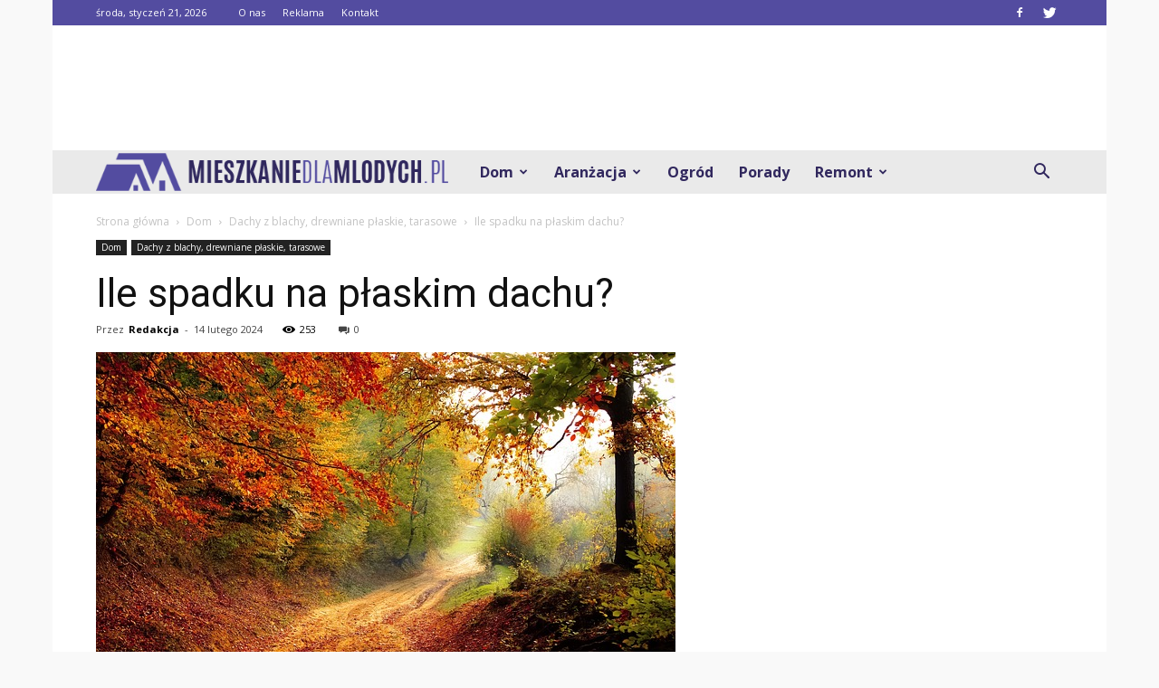

--- FILE ---
content_type: text/html; charset=UTF-8
request_url: https://mieszkaniedlamlodych.pl/ile-spadku-na-plaskim-dachu/
body_size: 127392
content:
<!doctype html >
<!--[if IE 8]>    <html class="ie8" lang="en"> <![endif]-->
<!--[if IE 9]>    <html class="ie9" lang="en"> <![endif]-->
<!--[if gt IE 8]><!--> <html lang="pl-PL"> <!--<![endif]-->
<head>
    <title>Ile spadku na płaskim dachu? | MieszkanieDlaMlodych.pl</title>
    <meta charset="UTF-8" />
    <meta name="viewport" content="width=device-width, initial-scale=1.0">
    <link rel="pingback" href="https://mieszkaniedlamlodych.pl/xmlrpc.php" />
    <meta property="og:image" content="https://mieszkaniedlamlodych.pl/wp-content/uploads/2023/08/8460a8ff104f2ad350edae9498ec76db.jpeg" /><meta name="author" content="Redakcja">
<link rel='dns-prefetch' href='//s0.wp.com' />
<link rel='dns-prefetch' href='//fonts.googleapis.com' />
<link rel='dns-prefetch' href='//s.w.org' />
<link rel="alternate" type="application/rss+xml" title="MieszkanieDlaMlodych.pl &raquo; Kanał z wpisami" href="https://mieszkaniedlamlodych.pl/feed/" />
<link rel="alternate" type="application/rss+xml" title="MieszkanieDlaMlodych.pl &raquo; Kanał z komentarzami" href="https://mieszkaniedlamlodych.pl/comments/feed/" />
<link rel="alternate" type="application/rss+xml" title="MieszkanieDlaMlodych.pl &raquo; Ile spadku na płaskim dachu? Kanał z komentarzami" href="https://mieszkaniedlamlodych.pl/ile-spadku-na-plaskim-dachu/feed/" />
		<script type="text/javascript">
			window._wpemojiSettings = {"baseUrl":"https:\/\/s.w.org\/images\/core\/emoji\/11\/72x72\/","ext":".png","svgUrl":"https:\/\/s.w.org\/images\/core\/emoji\/11\/svg\/","svgExt":".svg","source":{"concatemoji":"https:\/\/mieszkaniedlamlodych.pl\/wp-includes\/js\/wp-emoji-release.min.js?ver=4.9.26"}};
			!function(e,a,t){var n,r,o,i=a.createElement("canvas"),p=i.getContext&&i.getContext("2d");function s(e,t){var a=String.fromCharCode;p.clearRect(0,0,i.width,i.height),p.fillText(a.apply(this,e),0,0);e=i.toDataURL();return p.clearRect(0,0,i.width,i.height),p.fillText(a.apply(this,t),0,0),e===i.toDataURL()}function c(e){var t=a.createElement("script");t.src=e,t.defer=t.type="text/javascript",a.getElementsByTagName("head")[0].appendChild(t)}for(o=Array("flag","emoji"),t.supports={everything:!0,everythingExceptFlag:!0},r=0;r<o.length;r++)t.supports[o[r]]=function(e){if(!p||!p.fillText)return!1;switch(p.textBaseline="top",p.font="600 32px Arial",e){case"flag":return s([55356,56826,55356,56819],[55356,56826,8203,55356,56819])?!1:!s([55356,57332,56128,56423,56128,56418,56128,56421,56128,56430,56128,56423,56128,56447],[55356,57332,8203,56128,56423,8203,56128,56418,8203,56128,56421,8203,56128,56430,8203,56128,56423,8203,56128,56447]);case"emoji":return!s([55358,56760,9792,65039],[55358,56760,8203,9792,65039])}return!1}(o[r]),t.supports.everything=t.supports.everything&&t.supports[o[r]],"flag"!==o[r]&&(t.supports.everythingExceptFlag=t.supports.everythingExceptFlag&&t.supports[o[r]]);t.supports.everythingExceptFlag=t.supports.everythingExceptFlag&&!t.supports.flag,t.DOMReady=!1,t.readyCallback=function(){t.DOMReady=!0},t.supports.everything||(n=function(){t.readyCallback()},a.addEventListener?(a.addEventListener("DOMContentLoaded",n,!1),e.addEventListener("load",n,!1)):(e.attachEvent("onload",n),a.attachEvent("onreadystatechange",function(){"complete"===a.readyState&&t.readyCallback()})),(n=t.source||{}).concatemoji?c(n.concatemoji):n.wpemoji&&n.twemoji&&(c(n.twemoji),c(n.wpemoji)))}(window,document,window._wpemojiSettings);
		</script>
		<style type="text/css">
img.wp-smiley,
img.emoji {
	display: inline !important;
	border: none !important;
	box-shadow: none !important;
	height: 1em !important;
	width: 1em !important;
	margin: 0 .07em !important;
	vertical-align: -0.1em !important;
	background: none !important;
	padding: 0 !important;
}
</style>
<link rel='stylesheet' id='yasrcss-css'  href='https://mieszkaniedlamlodych.pl/wp-content/plugins/yet-another-stars-rating/css/yasr.css' type='text/css' media='all' />
<style id='yasrcss-inline-css' type='text/css'>

		.rateit .rateit-range {
			background: url(https://mieszkaniedlamlodych.pl/wp-content/plugins/yet-another-stars-rating/img/stars_16_flat.png) left 0px !important;
		}

		.rateit .rateit-hover {
			background: url(https://mieszkaniedlamlodych.pl/wp-content/plugins/yet-another-stars-rating/img/stars_16_flat.png) left -21px !important;
		}

		.rateit .rateit-selected {
			background: url(https://mieszkaniedlamlodych.pl/wp-content/plugins/yet-another-stars-rating/img/stars_16_flat.png) left -42px !important;
		}

		div.medium .rateit-range {
			/*White*/
			background: url(https://mieszkaniedlamlodych.pl/wp-content/plugins/yet-another-stars-rating/img/stars_24_flat.png) left 0px !important;
		}

		div.medium .rateit-hover {
			/*Red*/
			background: url(https://mieszkaniedlamlodych.pl/wp-content/plugins/yet-another-stars-rating/img/stars_24_flat.png) left -29px !important;
		}

		div.medium .rateit-selected {
			/*Yellow*/
			background: url(https://mieszkaniedlamlodych.pl/wp-content/plugins/yet-another-stars-rating/img/stars_24_flat.png) left -58px !important;
		}

		/* Creating set 32 */

		div.bigstars .rateit-range {
			/*White*/
			background: url(https://mieszkaniedlamlodych.pl/wp-content/plugins/yet-another-stars-rating/img/stars_32_flat.png) left 0px !important;
		}

		div.bigstars .rateit-hover{
			/*red*/
			background: url(https://mieszkaniedlamlodych.pl/wp-content/plugins/yet-another-stars-rating/img/stars_32_flat.png) left -37px !important;
		}

		div.bigstars .rateit-selected
		{
			/*Gold*/
			background: url(https://mieszkaniedlamlodych.pl/wp-content/plugins/yet-another-stars-rating/img/stars_32_flat.png) left -74px !important;
		}

	
</style>
<link rel='stylesheet' id='jquery-ui-css'  href='https://mieszkaniedlamlodych.pl/wp-content/plugins/yet-another-stars-rating/css/jquery-ui.css?ver=1.11.2' type='text/css' media='all' />
<link rel='stylesheet' id='dashicons-css'  href='https://mieszkaniedlamlodych.pl/wp-includes/css/dashicons.min.css?ver=4.9.26' type='text/css' media='all' />
<link rel='stylesheet' id='yasrcsslightscheme-css'  href='https://mieszkaniedlamlodych.pl/wp-content/plugins/yet-another-stars-rating/css/yasr-table-light.css' type='text/css' media='all' />
<link rel='stylesheet' id='google-fonts-style-css'  href='https://fonts.googleapis.com/css?family=Roboto%3A300%2C400%2C400italic%2C500%2C500italic%2C700%2C900%7COpen+Sans%3A300italic%2C400%2C400italic%2C600%2C600italic%2C700&#038;ver=7.8.1' type='text/css' media='all' />
<!-- Inline jetpack_facebook_likebox -->
<style id='jetpack_facebook_likebox-inline-css' type='text/css'>
.widget_facebook_likebox {
	overflow: hidden;
}

</style>
<link rel='stylesheet' id='jetpack-widget-social-icons-styles-css'  href='https://mieszkaniedlamlodych.pl/wp-content/plugins/jetpack/modules/widgets/social-icons/social-icons.css?ver=20170506' type='text/css' media='all' />
<link rel='stylesheet' id='js_composer_front-css'  href='https://mieszkaniedlamlodych.pl/wp-content/plugins/js_composer/assets/css/js_composer.min.css?ver=5.1.1' type='text/css' media='all' />
<link rel='stylesheet' id='td-theme-css'  href='https://mieszkaniedlamlodych.pl/wp-content/themes/Newspaper/style.css?ver=7.8.1' type='text/css' media='all' />
<link rel='stylesheet' id='td-theme-demo-style-css'  href='https://mieszkaniedlamlodych.pl/wp-content/themes/Newspaper/includes/demos/blog_cars/demo_style.css?ver=7.8.1' type='text/css' media='all' />
<link rel='stylesheet' id='jetpack_css-css'  href='https://mieszkaniedlamlodych.pl/wp-content/plugins/jetpack/css/jetpack.css?ver=6.1.5' type='text/css' media='all' />
            <script>
                if (document.location.protocol != "https:") {
                    document.location = document.URL.replace(/^http:/i, "https:");
                }
            </script>
            <script type='text/javascript' src='https://mieszkaniedlamlodych.pl/wp-includes/js/jquery/jquery.js?ver=1.12.4'></script>
<script type='text/javascript' src='https://mieszkaniedlamlodych.pl/wp-includes/js/jquery/jquery-migrate.min.js?ver=1.4.1'></script>
<link rel='https://api.w.org/' href='https://mieszkaniedlamlodych.pl/wp-json/' />
<link rel="EditURI" type="application/rsd+xml" title="RSD" href="https://mieszkaniedlamlodych.pl/xmlrpc.php?rsd" />
<link rel="wlwmanifest" type="application/wlwmanifest+xml" href="https://mieszkaniedlamlodych.pl/wp-includes/wlwmanifest.xml" /> 
<link rel='prev' title='Do czego służy żółta deska?' href='https://mieszkaniedlamlodych.pl/do-czego-sluzy-zolta-deska/' />
<link rel='next' title='Jak zrobić dach tanim kosztem?' href='https://mieszkaniedlamlodych.pl/jak-zrobic-dach-tanim-kosztem/' />
<meta name="generator" content="WordPress 4.9.26" />
<link rel="canonical" href="https://mieszkaniedlamlodych.pl/ile-spadku-na-plaskim-dachu/" />
<link rel='shortlink' href='https://wp.me/p9Wwy0-1Vz' />
<link rel="alternate" type="application/json+oembed" href="https://mieszkaniedlamlodych.pl/wp-json/oembed/1.0/embed?url=https%3A%2F%2Fmieszkaniedlamlodych.pl%2File-spadku-na-plaskim-dachu%2F" />
<link rel="alternate" type="text/xml+oembed" href="https://mieszkaniedlamlodych.pl/wp-json/oembed/1.0/embed?url=https%3A%2F%2Fmieszkaniedlamlodych.pl%2File-spadku-na-plaskim-dachu%2F&#038;format=xml" />

<link rel='dns-prefetch' href='//v0.wordpress.com'/>
<style type='text/css'>img#wpstats{display:none}</style><!--[if lt IE 9]><script src="https://html5shim.googlecode.com/svn/trunk/html5.js"></script><![endif]-->
    <meta name="generator" content="Powered by Visual Composer - drag and drop page builder for WordPress."/>
<!--[if lte IE 9]><link rel="stylesheet" type="text/css" href="https://mieszkaniedlamlodych.pl/wp-content/plugins/js_composer/assets/css/vc_lte_ie9.min.css" media="screen"><![endif]-->
<!-- Jetpack Open Graph Tags -->
<meta property="og:type" content="article" />
<meta property="og:title" content="Ile spadku na płaskim dachu?" />
<meta property="og:url" content="https://mieszkaniedlamlodych.pl/ile-spadku-na-plaskim-dachu/" />
<meta property="og:description" content="Ile spadku na płaskim dachu? Ile spadku na płaskim dachu? Witamy na naszej stronie! Jesteśmy ekspertami w dziedzinie SEO i copywritingu, a naszym celem jest dostarczenie Ci najwyższej jakości treśc…" />
<meta property="article:published_time" content="2024-02-14T04:59:00+00:00" />
<meta property="article:modified_time" content="2024-02-14T04:59:00+00:00" />
<meta property="og:site_name" content="MieszkanieDlaMlodych.pl" />
<meta property="og:image" content="https://mieszkaniedlamlodych.pl/wp-content/uploads/2023/08/8460a8ff104f2ad350edae9498ec76db.jpeg" />
<meta property="og:image:width" content="640" />
<meta property="og:image:height" content="374" />
<meta property="og:locale" content="pl_PL" />
<meta name="twitter:site" content="@MDM22822584" />
<meta name="twitter:text:title" content="Ile spadku na płaskim dachu?" />
<meta name="twitter:image" content="https://mieszkaniedlamlodych.pl/wp-content/uploads/2023/08/8460a8ff104f2ad350edae9498ec76db.jpeg?w=640" />
<meta name="twitter:card" content="summary_large_image" />
<meta name="twitter:creator" content="@MDM22822584" />

<!-- End Jetpack Open Graph Tags -->

<!-- JS generated by theme -->

<script>
    
    

	    var tdBlocksArray = []; //here we store all the items for the current page

	    //td_block class - each ajax block uses a object of this class for requests
	    function tdBlock() {
		    this.id = '';
		    this.block_type = 1; //block type id (1-234 etc)
		    this.atts = '';
		    this.td_column_number = '';
		    this.td_current_page = 1; //
		    this.post_count = 0; //from wp
		    this.found_posts = 0; //from wp
		    this.max_num_pages = 0; //from wp
		    this.td_filter_value = ''; //current live filter value
		    this.is_ajax_running = false;
		    this.td_user_action = ''; // load more or infinite loader (used by the animation)
		    this.header_color = '';
		    this.ajax_pagination_infinite_stop = ''; //show load more at page x
	    }


        // td_js_generator - mini detector
        (function(){
            var htmlTag = document.getElementsByTagName("html")[0];

            if ( navigator.userAgent.indexOf("MSIE 10.0") > -1 ) {
                htmlTag.className += ' ie10';
            }

            if ( !!navigator.userAgent.match(/Trident.*rv\:11\./) ) {
                htmlTag.className += ' ie11';
            }

            if ( /(iPad|iPhone|iPod)/g.test(navigator.userAgent) ) {
                htmlTag.className += ' td-md-is-ios';
            }

            var user_agent = navigator.userAgent.toLowerCase();
            if ( user_agent.indexOf("android") > -1 ) {
                htmlTag.className += ' td-md-is-android';
            }

            if ( -1 !== navigator.userAgent.indexOf('Mac OS X')  ) {
                htmlTag.className += ' td-md-is-os-x';
            }

            if ( /chrom(e|ium)/.test(navigator.userAgent.toLowerCase()) ) {
               htmlTag.className += ' td-md-is-chrome';
            }

            if ( -1 !== navigator.userAgent.indexOf('Firefox') ) {
                htmlTag.className += ' td-md-is-firefox';
            }

            if ( -1 !== navigator.userAgent.indexOf('Safari') && -1 === navigator.userAgent.indexOf('Chrome') ) {
                htmlTag.className += ' td-md-is-safari';
            }

            if( -1 !== navigator.userAgent.indexOf('IEMobile') ){
                htmlTag.className += ' td-md-is-iemobile';
            }

        })();




        var tdLocalCache = {};

        ( function () {
            "use strict";

            tdLocalCache = {
                data: {},
                remove: function (resource_id) {
                    delete tdLocalCache.data[resource_id];
                },
                exist: function (resource_id) {
                    return tdLocalCache.data.hasOwnProperty(resource_id) && tdLocalCache.data[resource_id] !== null;
                },
                get: function (resource_id) {
                    return tdLocalCache.data[resource_id];
                },
                set: function (resource_id, cachedData) {
                    tdLocalCache.remove(resource_id);
                    tdLocalCache.data[resource_id] = cachedData;
                }
            };
        })();

    
    
var td_viewport_interval_list=[{"limitBottom":767,"sidebarWidth":228},{"limitBottom":1018,"sidebarWidth":300},{"limitBottom":1140,"sidebarWidth":324}];
var td_animation_stack_effect="type0";
var tds_animation_stack=true;
var td_animation_stack_specific_selectors=".entry-thumb, img";
var td_animation_stack_general_selectors=".td-animation-stack img, .td-animation-stack .entry-thumb, .post img";
var td_ajax_url="https:\/\/mieszkaniedlamlodych.pl\/wp-admin\/admin-ajax.php?td_theme_name=Newspaper&v=7.8.1";
var td_get_template_directory_uri="https:\/\/mieszkaniedlamlodych.pl\/wp-content\/themes\/Newspaper";
var tds_snap_menu="";
var tds_logo_on_sticky="";
var tds_header_style="4";
var td_please_wait="Prosz\u0119 czeka\u0107 ...";
var td_email_user_pass_incorrect="U\u017cytkownik lub has\u0142o niepoprawne!";
var td_email_user_incorrect="E-mail lub nazwa u\u017cytkownika jest niepoprawna!";
var td_email_incorrect="E-mail niepoprawny!";
var tds_more_articles_on_post_enable="";
var tds_more_articles_on_post_time_to_wait="";
var tds_more_articles_on_post_pages_distance_from_top=0;
var tds_theme_color_site_wide="#8224e3";
var tds_smart_sidebar="enabled";
var tdThemeName="Newspaper";
var td_magnific_popup_translation_tPrev="Poprzedni (Strza\u0142ka w lewo)";
var td_magnific_popup_translation_tNext="Nast\u0119pny (Strza\u0142ka w prawo)";
var td_magnific_popup_translation_tCounter="%curr% z %total%";
var td_magnific_popup_translation_ajax_tError="Zawarto\u015b\u0107 z %url% nie mo\u017ce by\u0107 za\u0142adowana.";
var td_magnific_popup_translation_image_tError="Obraz #%curr% nie mo\u017ce by\u0107 za\u0142adowany.";
var td_ad_background_click_link="";
var td_ad_background_click_target="";
</script>


<!-- Header style compiled by theme -->

<style>
    

body {
	background-color:#f9f9f9;
}
.td-header-wrap .black-menu .sf-menu > .current-menu-item > a,
    .td-header-wrap .black-menu .sf-menu > .current-menu-ancestor > a,
    .td-header-wrap .black-menu .sf-menu > .current-category-ancestor > a,
    .td-header-wrap .black-menu .sf-menu > li > a:hover,
    .td-header-wrap .black-menu .sf-menu > .sfHover > a,
    .td-header-style-12 .td-header-menu-wrap-full,
    .sf-menu > .current-menu-item > a:after,
    .sf-menu > .current-menu-ancestor > a:after,
    .sf-menu > .current-category-ancestor > a:after,
    .sf-menu > li:hover > a:after,
    .sf-menu > .sfHover > a:after,
    .td-header-style-12 .td-affix,
    .header-search-wrap .td-drop-down-search:after,
    .header-search-wrap .td-drop-down-search .btn:hover,
    input[type=submit]:hover,
    .td-read-more a,
    .td-post-category:hover,
    .td-grid-style-1.td-hover-1 .td-big-grid-post:hover .td-post-category,
    .td-grid-style-5.td-hover-1 .td-big-grid-post:hover .td-post-category,
    .td_top_authors .td-active .td-author-post-count,
    .td_top_authors .td-active .td-author-comments-count,
    .td_top_authors .td_mod_wrap:hover .td-author-post-count,
    .td_top_authors .td_mod_wrap:hover .td-author-comments-count,
    .td-404-sub-sub-title a:hover,
    .td-search-form-widget .wpb_button:hover,
    .td-rating-bar-wrap div,
    .td_category_template_3 .td-current-sub-category,
    .dropcap,
    .td_wrapper_video_playlist .td_video_controls_playlist_wrapper,
    .wpb_default,
    .wpb_default:hover,
    .td-left-smart-list:hover,
    .td-right-smart-list:hover,
    .woocommerce-checkout .woocommerce input.button:hover,
    .woocommerce-page .woocommerce a.button:hover,
    .woocommerce-account div.woocommerce .button:hover,
    #bbpress-forums button:hover,
    .bbp_widget_login .button:hover,
    .td-footer-wrapper .td-post-category,
    .td-footer-wrapper .widget_product_search input[type="submit"]:hover,
    .woocommerce .product a.button:hover,
    .woocommerce .product #respond input#submit:hover,
    .woocommerce .checkout input#place_order:hover,
    .woocommerce .woocommerce.widget .button:hover,
    .single-product .product .summary .cart .button:hover,
    .woocommerce-cart .woocommerce table.cart .button:hover,
    .woocommerce-cart .woocommerce .shipping-calculator-form .button:hover,
    .td-next-prev-wrap a:hover,
    .td-load-more-wrap a:hover,
    .td-post-small-box a:hover,
    .page-nav .current,
    .page-nav:first-child > div,
    .td_category_template_8 .td-category-header .td-category a.td-current-sub-category,
    .td_category_template_4 .td-category-siblings .td-category a:hover,
    #bbpress-forums .bbp-pagination .current,
    #bbpress-forums #bbp-single-user-details #bbp-user-navigation li.current a,
    .td-theme-slider:hover .slide-meta-cat a,
    a.vc_btn-black:hover,
    .td-trending-now-wrapper:hover .td-trending-now-title,
    .td-scroll-up,
    .td-smart-list-button:hover,
    .td-weather-information:before,
    .td-weather-week:before,
    .td_block_exchange .td-exchange-header:before,
    .td_block_big_grid_9.td-grid-style-1 .td-post-category,
    .td_block_big_grid_9.td-grid-style-5 .td-post-category,
    .td-grid-style-6.td-hover-1 .td-module-thumb:after,
    .td-pulldown-syle-2 .td-subcat-dropdown ul:after,
    .td_block_template_9 .td-block-title:after,
    .td_block_template_15 .td-block-title:before {
        background-color: #8224e3;
    }

    .global-block-template-4 .td-related-title .td-cur-simple-item:before {
        border-color: #8224e3 transparent transparent transparent !important;
    }

    .woocommerce .woocommerce-message .button:hover,
    .woocommerce .woocommerce-error .button:hover,
    .woocommerce .woocommerce-info .button:hover,
    .global-block-template-4 .td-related-title .td-cur-simple-item,
    .global-block-template-3 .td-related-title .td-cur-simple-item,
    .global-block-template-9 .td-related-title:after {
        background-color: #8224e3 !important;
    }

    .woocommerce .product .onsale,
    .woocommerce.widget .ui-slider .ui-slider-handle {
        background: none #8224e3;
    }

    .woocommerce.widget.widget_layered_nav_filters ul li a {
        background: none repeat scroll 0 0 #8224e3 !important;
    }

    a,
    cite a:hover,
    .td_mega_menu_sub_cats .cur-sub-cat,
    .td-mega-span h3 a:hover,
    .td_mod_mega_menu:hover .entry-title a,
    .header-search-wrap .result-msg a:hover,
    .top-header-menu li a:hover,
    .top-header-menu .current-menu-item > a,
    .top-header-menu .current-menu-ancestor > a,
    .top-header-menu .current-category-ancestor > a,
    .td-social-icon-wrap > a:hover,
    .td-header-sp-top-widget .td-social-icon-wrap a:hover,
    .td-page-content blockquote p,
    .td-post-content blockquote p,
    .mce-content-body blockquote p,
    .comment-content blockquote p,
    .wpb_text_column blockquote p,
    .td_block_text_with_title blockquote p,
    .td_module_wrap:hover .entry-title a,
    .td-subcat-filter .td-subcat-list a:hover,
    .td-subcat-filter .td-subcat-dropdown a:hover,
    .td_quote_on_blocks,
    .dropcap2,
    .dropcap3,
    .td_top_authors .td-active .td-authors-name a,
    .td_top_authors .td_mod_wrap:hover .td-authors-name a,
    .td-post-next-prev-content a:hover,
    .author-box-wrap .td-author-social a:hover,
    .td-author-name a:hover,
    .td-author-url a:hover,
    .td_mod_related_posts:hover h3 > a,
    .td-post-template-11 .td-related-title .td-related-left:hover,
    .td-post-template-11 .td-related-title .td-related-right:hover,
    .td-post-template-11 .td-related-title .td-cur-simple-item,
    .td-post-template-11 .td_block_related_posts .td-next-prev-wrap a:hover,
    .comment-reply-link:hover,
    .logged-in-as a:hover,
    #cancel-comment-reply-link:hover,
    .td-search-query,
    .td-category-header .td-pulldown-category-filter-link:hover,
    .td-category-siblings .td-subcat-dropdown a:hover,
    .td-category-siblings .td-subcat-dropdown a.td-current-sub-category,
    .widget a:hover,
    .archive .widget_archive .current,
    .archive .widget_archive .current a,
    .widget_calendar tfoot a:hover,
    .woocommerce a.added_to_cart:hover,
    #bbpress-forums li.bbp-header .bbp-reply-content span a:hover,
    #bbpress-forums .bbp-forum-freshness a:hover,
    #bbpress-forums .bbp-topic-freshness a:hover,
    #bbpress-forums .bbp-forums-list li a:hover,
    #bbpress-forums .bbp-forum-title:hover,
    #bbpress-forums .bbp-topic-permalink:hover,
    #bbpress-forums .bbp-topic-started-by a:hover,
    #bbpress-forums .bbp-topic-started-in a:hover,
    #bbpress-forums .bbp-body .super-sticky li.bbp-topic-title .bbp-topic-permalink,
    #bbpress-forums .bbp-body .sticky li.bbp-topic-title .bbp-topic-permalink,
    .widget_display_replies .bbp-author-name,
    .widget_display_topics .bbp-author-name,
    .footer-text-wrap .footer-email-wrap a,
    .td-subfooter-menu li a:hover,
    .footer-social-wrap a:hover,
    a.vc_btn-black:hover,
    .td-smart-list-dropdown-wrap .td-smart-list-button:hover,
    .td_module_17 .td-read-more a:hover,
    .td_module_18 .td-read-more a:hover,
    .td_module_19 .td-post-author-name a:hover,
    .td-instagram-user a,
    .td-pulldown-syle-2 .td-subcat-dropdown:hover .td-subcat-more span,
    .td-pulldown-syle-2 .td-subcat-dropdown:hover .td-subcat-more i,
    .td-pulldown-syle-3 .td-subcat-dropdown:hover .td-subcat-more span,
    .td-pulldown-syle-3 .td-subcat-dropdown:hover .td-subcat-more i,
    .td-block-title-wrap .td-wrapper-pulldown-filter .td-pulldown-filter-display-option:hover,
    .td-block-title-wrap .td-wrapper-pulldown-filter .td-pulldown-filter-display-option:hover i,
    .td-block-title-wrap .td-wrapper-pulldown-filter .td-pulldown-filter-link:hover,
    .td-block-title-wrap .td-wrapper-pulldown-filter .td-pulldown-filter-item .td-cur-simple-item,
    .global-block-template-2 .td-related-title .td-cur-simple-item,
    .global-block-template-5 .td-related-title .td-cur-simple-item,
    .global-block-template-6 .td-related-title .td-cur-simple-item,
    .global-block-template-7 .td-related-title .td-cur-simple-item,
    .global-block-template-8 .td-related-title .td-cur-simple-item,
    .global-block-template-9 .td-related-title .td-cur-simple-item,
    .global-block-template-10 .td-related-title .td-cur-simple-item,
    .global-block-template-11 .td-related-title .td-cur-simple-item,
    .global-block-template-12 .td-related-title .td-cur-simple-item,
    .global-block-template-13 .td-related-title .td-cur-simple-item,
    .global-block-template-14 .td-related-title .td-cur-simple-item,
    .global-block-template-15 .td-related-title .td-cur-simple-item,
    .global-block-template-16 .td-related-title .td-cur-simple-item,
    .global-block-template-17 .td-related-title .td-cur-simple-item,
    .td-theme-wrap .sf-menu ul .td-menu-item > a:hover,
    .td-theme-wrap .sf-menu ul .sfHover > a,
    .td-theme-wrap .sf-menu ul .current-menu-ancestor > a,
    .td-theme-wrap .sf-menu ul .current-category-ancestor > a,
    .td-theme-wrap .sf-menu ul .current-menu-item > a {
        color: #8224e3;
    }

    a.vc_btn-black.vc_btn_square_outlined:hover,
    a.vc_btn-black.vc_btn_outlined:hover,
    .td-mega-menu-page .wpb_content_element ul li a:hover,
     .td-theme-wrap .td-aj-search-results .td_module_wrap:hover .entry-title a,
    .td-theme-wrap .header-search-wrap .result-msg a:hover {
        color: #8224e3 !important;
    }

    .td-next-prev-wrap a:hover,
    .td-load-more-wrap a:hover,
    .td-post-small-box a:hover,
    .page-nav .current,
    .page-nav:first-child > div,
    .td_category_template_8 .td-category-header .td-category a.td-current-sub-category,
    .td_category_template_4 .td-category-siblings .td-category a:hover,
    #bbpress-forums .bbp-pagination .current,
    .post .td_quote_box,
    .page .td_quote_box,
    a.vc_btn-black:hover,
    .td_block_template_5 .td-block-title > * {
        border-color: #8224e3;
    }

    .td_wrapper_video_playlist .td_video_currently_playing:after {
        border-color: #8224e3 !important;
    }

    .header-search-wrap .td-drop-down-search:before {
        border-color: transparent transparent #8224e3 transparent;
    }

    .block-title > span,
    .block-title > a,
    .block-title > label,
    .widgettitle,
    .widgettitle:after,
    .td-trending-now-title,
    .td-trending-now-wrapper:hover .td-trending-now-title,
    .wpb_tabs li.ui-tabs-active a,
    .wpb_tabs li:hover a,
    .vc_tta-container .vc_tta-color-grey.vc_tta-tabs-position-top.vc_tta-style-classic .vc_tta-tabs-container .vc_tta-tab.vc_active > a,
    .vc_tta-container .vc_tta-color-grey.vc_tta-tabs-position-top.vc_tta-style-classic .vc_tta-tabs-container .vc_tta-tab:hover > a,
    .td_block_template_1 .td-related-title .td-cur-simple-item,
    .woocommerce .product .products h2,
    .td-subcat-filter .td-subcat-dropdown:hover .td-subcat-more {
    	background-color: #8224e3;
    }

    .woocommerce div.product .woocommerce-tabs ul.tabs li.active {
    	background-color: #8224e3 !important;
    }

    .block-title,
    .td_block_template_1 .td-related-title,
    .wpb_tabs .wpb_tabs_nav,
    .vc_tta-container .vc_tta-color-grey.vc_tta-tabs-position-top.vc_tta-style-classic .vc_tta-tabs-container,
    .woocommerce div.product .woocommerce-tabs ul.tabs:before {
        border-color: #8224e3;
    }
    .td_block_wrap .td-subcat-item a.td-cur-simple-item {
	    color: #8224e3;
	}


    
    .td-grid-style-4 .entry-title
    {
        background-color: rgba(130, 36, 227, 0.7);
    }

    
    .td-header-wrap .td-header-top-menu-full,
    .td-header-wrap .top-header-menu .sub-menu {
        background-color: #534ca0;
    }
    .td-header-style-8 .td-header-top-menu-full {
        background-color: transparent;
    }
    .td-header-style-8 .td-header-top-menu-full .td-header-top-menu {
        background-color: #534ca0;
        padding-left: 15px;
        padding-right: 15px;
    }

    .td-header-wrap .td-header-top-menu-full .td-header-top-menu,
    .td-header-wrap .td-header-top-menu-full {
        border-bottom: none;
    }


    
    .td-header-top-menu,
    .td-header-top-menu a,
    .td-header-wrap .td-header-top-menu-full .td-header-top-menu,
    .td-header-wrap .td-header-top-menu-full a,
    .td-header-style-8 .td-header-top-menu,
    .td-header-style-8 .td-header-top-menu a {
        color: #ffffff;
    }

    
    .top-header-menu .current-menu-item > a,
    .top-header-menu .current-menu-ancestor > a,
    .top-header-menu .current-category-ancestor > a,
    .top-header-menu li a:hover {
        color: #111111;
    }

    
    .td-header-wrap .td-header-sp-top-widget .td-icon-font {
        color: #ffffff;
    }

    
    .td-header-wrap .td-header-menu-wrap-full,
    .sf-menu > .current-menu-ancestor > a,
    .sf-menu > .current-category-ancestor > a,
    .td-header-menu-wrap.td-affix,
    .td-header-style-3 .td-header-main-menu,
    .td-header-style-3 .td-affix .td-header-main-menu,
    .td-header-style-4 .td-header-main-menu,
    .td-header-style-4 .td-affix .td-header-main-menu,
    .td-header-style-8 .td-header-menu-wrap.td-affix,
    .td-header-style-8 .td-header-top-menu-full {
		background-color: #eaeaea;
    }


    .td-boxed-layout .td-header-style-3 .td-header-menu-wrap,
    .td-boxed-layout .td-header-style-4 .td-header-menu-wrap,
    .td-header-style-3 .td_stretch_content .td-header-menu-wrap,
    .td-header-style-4 .td_stretch_content .td-header-menu-wrap {
    	background-color: #eaeaea !important;
    }


    @media (min-width: 1019px) {
        .td-header-style-1 .td-header-sp-recs,
        .td-header-style-1 .td-header-sp-logo {
            margin-bottom: 28px;
        }
    }

    @media (min-width: 768px) and (max-width: 1018px) {
        .td-header-style-1 .td-header-sp-recs,
        .td-header-style-1 .td-header-sp-logo {
            margin-bottom: 14px;
        }
    }

    .td-header-style-7 .td-header-top-menu {
        border-bottom: none;
    }


    
    .sf-menu > .current-menu-item > a:after,
    .sf-menu > .current-menu-ancestor > a:after,
    .sf-menu > .current-category-ancestor > a:after,
    .sf-menu > li:hover > a:after,
    .sf-menu > .sfHover > a:after,
    .td_block_mega_menu .td-next-prev-wrap a:hover,
    .td-mega-span .td-post-category:hover,
    .td-header-wrap .black-menu .sf-menu > li > a:hover,
    .td-header-wrap .black-menu .sf-menu > .current-menu-ancestor > a,
    .td-header-wrap .black-menu .sf-menu > .sfHover > a,
    .header-search-wrap .td-drop-down-search:after,
    .header-search-wrap .td-drop-down-search .btn:hover,
    .td-header-wrap .black-menu .sf-menu > .current-menu-item > a,
    .td-header-wrap .black-menu .sf-menu > .current-menu-ancestor > a,
    .td-header-wrap .black-menu .sf-menu > .current-category-ancestor > a {
        background-color: #534ca0;
    }


    .td_block_mega_menu .td-next-prev-wrap a:hover {
        border-color: #534ca0;
    }

    .header-search-wrap .td-drop-down-search:before {
        border-color: transparent transparent #534ca0 transparent;
    }

    .td_mega_menu_sub_cats .cur-sub-cat,
    .td_mod_mega_menu:hover .entry-title a,
    .td-theme-wrap .sf-menu ul .td-menu-item > a:hover,
    .td-theme-wrap .sf-menu ul .sfHover > a,
    .td-theme-wrap .sf-menu ul .current-menu-ancestor > a,
    .td-theme-wrap .sf-menu ul .current-category-ancestor > a,
    .td-theme-wrap .sf-menu ul .current-menu-item > a {
        color: #534ca0;
    }


    
    .td-header-wrap .td-header-menu-wrap .sf-menu > li > a,
    .td-header-wrap .header-search-wrap .td-icon-search {
        color: #31285e;
    }

    
    .td-menu-background:before,
    .td-search-background:before {
        background: rgba(30,18,0,0.8);
        background: -moz-linear-gradient(top, rgba(30,18,0,0.8) 0%, rgba(226,160,45,0.8) 100%);
        background: -webkit-gradient(left top, left bottom, color-stop(0%, rgba(30,18,0,0.8)), color-stop(100%, rgba(226,160,45,0.8)));
        background: -webkit-linear-gradient(top, rgba(30,18,0,0.8) 0%, rgba(226,160,45,0.8) 100%);
        background: -o-linear-gradient(top, rgba(30,18,0,0.8) 0%, @mobileu_gradient_two_mob 100%);
        background: -ms-linear-gradient(top, rgba(30,18,0,0.8) 0%, rgba(226,160,45,0.8) 100%);
        background: linear-gradient(to bottom, rgba(30,18,0,0.8) 0%, rgba(226,160,45,0.8) 100%);
        filter: progid:DXImageTransform.Microsoft.gradient( startColorstr='rgba(30,18,0,0.8)', endColorstr='rgba(226,160,45,0.8)', GradientType=0 );
    }

    
    .td-footer-wrapper,
    .td-footer-wrapper .td_block_template_7 .td-block-title > *,
    .td-footer-wrapper .td_block_template_17 .td-block-title,
    .td-footer-wrapper .td-block-title-wrap .td-wrapper-pulldown-filter {
        background-color: #eaeaea;
    }

    
    .td-footer-wrapper,
    .td-footer-wrapper a,
    .td-footer-wrapper .block-title a,
    .td-footer-wrapper .block-title span,
    .td-footer-wrapper .block-title label,
    .td-footer-wrapper .td-excerpt,
    .td-footer-wrapper .td-post-author-name span,
    .td-footer-wrapper .td-post-date,
    .td-footer-wrapper .td-social-style3 .td_social_type a,
    .td-footer-wrapper .td-social-style3,
    .td-footer-wrapper .td-social-style4 .td_social_type a,
    .td-footer-wrapper .td-social-style4,
    .td-footer-wrapper .td-social-style9,
    .td-footer-wrapper .td-social-style10,
    .td-footer-wrapper .td-social-style2 .td_social_type a,
    .td-footer-wrapper .td-social-style8 .td_social_type a,
    .td-footer-wrapper .td-social-style2 .td_social_type,
    .td-footer-wrapper .td-social-style8 .td_social_type,
    .td-footer-template-13 .td-social-name,
    .td-footer-wrapper .td_block_template_7 .td-block-title > * {
        color: #31285e;
    }

    .td-footer-wrapper .widget_calendar th,
    .td-footer-wrapper .widget_calendar td,
    .td-footer-wrapper .td-social-style2 .td_social_type .td-social-box,
    .td-footer-wrapper .td-social-style8 .td_social_type .td-social-box,
    .td-social-style-2 .td-icon-font:after {
        border-color: #31285e;
    }

    .td-footer-wrapper .td-module-comments a,
    .td-footer-wrapper .td-post-category,
    .td-footer-wrapper .td-slide-meta .td-post-author-name span,
    .td-footer-wrapper .td-slide-meta .td-post-date {
        color: #fff;
    }

    
    .td-footer-bottom-full .td-container::before {
        background-color: rgba(49, 40, 94, 0.1);
    }

    
	.td-footer-wrapper .block-title > span,
    .td-footer-wrapper .block-title > a,
    .td-footer-wrapper .widgettitle,
    .td-theme-wrap .td-footer-wrapper .td-container .td-block-title > *,
    .td-theme-wrap .td-footer-wrapper .td_block_template_6 .td-block-title:before {
    	color: #534ca0;
    }

    
    .td-footer-wrapper .footer-social-wrap .td-icon-font {
        color: #534ca0;
    }

    
    .td-sub-footer-container {
        background-color: #534ca0;
    }

    
    .td-sub-footer-container,
    .td-subfooter-menu li a {
        color: #ffffff;
    }

    
    .td-subfooter-menu li a:hover {
        color: #bababa;
    }


    
    ul.sf-menu > .td-menu-item > a {
        font-size:16px;
	text-transform:capitalize;
	
    }
    
    .block-title > span,
    .block-title > a,
    .widgettitle,
    .td-trending-now-title,
    .wpb_tabs li a,
    .vc_tta-container .vc_tta-color-grey.vc_tta-tabs-position-top.vc_tta-style-classic .vc_tta-tabs-container .vc_tta-tab > a,
    .td-theme-wrap .td-related-title a,
    .woocommerce div.product .woocommerce-tabs ul.tabs li a,
    .woocommerce .product .products h2,
    .td-theme-wrap .td-block-title {
        font-family:"Open Sans";
	font-size:17px;
	font-weight:bold;
	text-transform:capitalize;
	
    }
    
    .td_module_11 .td-module-title {
    	font-weight:bold;
	
    }
    
    .td_block_trending_now .entry-title a {
    	font-size:14px;
	
    }
    
    .widget_archive a,
    .widget_calendar,
    .widget_categories a,
    .widget_nav_menu a,
    .widget_meta a,
    .widget_pages a,
    .widget_recent_comments a,
    .widget_recent_entries a,
    .widget_text .textwidget,
    .widget_tag_cloud a,
    .widget_search input,
    .woocommerce .product-categories a,
    .widget_display_forums a,
    .widget_display_replies a,
    .widget_display_topics a,
    .widget_display_views a,
    .widget_display_stats {
    	font-family:Roboto;
	font-size:16px;
	font-weight:bold;
	
    }



/* Style generated by theme for demo: blog_cars */

.td-blog-cars .block-title,
		.td-blog-cars .td-related-title,
		.td-blog-cars .td_module_19 .td-read-more a {
    		background-color: #8224e3;
    	}

		
		.td-blog-cars .td-header-style-2 .sf-menu > li > a:hover,
		.td-blog-cars .td-header-style-2 .sf-menu > .sfHover > a,
		.td-blog-cars .td-header-style-2 .sf-menu > .current-menu-item > a,
		.td-blog-cars .td-header-style-2 .sf-menu > .current-menu-ancestor > a,
		.td-blog-cars .td-header-style-2 .sf-menu > .current-category-ancestor > a {
   		    color: #534ca0;
   		}
</style>

<script>
  (function(i,s,o,g,r,a,m){i['GoogleAnalyticsObject']=r;i[r]=i[r]||function(){
  (i[r].q=i[r].q||[]).push(arguments)},i[r].l=1*new Date();a=s.createElement(o),
  m=s.getElementsByTagName(o)[0];a.async=1;a.src=g;m.parentNode.insertBefore(a,m)
  })(window,document,'script','https://www.google-analytics.com/analytics.js','ga');

  ga('create', 'UA-119825527-1', 'auto');
  ga('send', 'pageview');

</script><noscript><style type="text/css"> .wpb_animate_when_almost_visible { opacity: 1; }</style></noscript></head>

<body data-rsssl=1 class="post-template-default single single-post postid-7413 single-format-standard ile-spadku-na-plaskim-dachu global-block-template-1 td-blog-cars single_template_2 wpb-js-composer js-comp-ver-5.1.1 vc_responsive td-animation-stack-type0 td-boxed-layout" itemscope="itemscope" itemtype="https://schema.org/WebPage">

        <div class="td-scroll-up"><i class="td-icon-menu-up"></i></div>
    
    <div class="td-menu-background"></div>
<div id="td-mobile-nav">
    <div class="td-mobile-container">
        <!-- mobile menu top section -->
        <div class="td-menu-socials-wrap">
            <!-- socials -->
            <div class="td-menu-socials">
                
        <span class="td-social-icon-wrap">
            <a target="_blank" href="https://www.facebook.com/Mieszkaniedlamlodychpl-170467103790870/" title="Facebook">
                <i class="td-icon-font td-icon-facebook"></i>
            </a>
        </span>
        <span class="td-social-icon-wrap">
            <a target="_blank" href="https://twitter.com/MDM22822584" title="Twitter">
                <i class="td-icon-font td-icon-twitter"></i>
            </a>
        </span>            </div>
            <!-- close button -->
            <div class="td-mobile-close">
                <a href="#"><i class="td-icon-close-mobile"></i></a>
            </div>
        </div>

        <!-- login section -->
        
        <!-- menu section -->
        <div class="td-mobile-content">
            <div class="menu-menu-container"><ul id="menu-menu" class="td-mobile-main-menu"><li id="menu-item-251" class="menu-item menu-item-type-taxonomy menu-item-object-category current-post-ancestor menu-item-has-children menu-item-first menu-item-251"><a href="https://mieszkaniedlamlodych.pl/category/dom/">Dom<i class="td-icon-menu-right td-element-after"></i></a>
<ul class="sub-menu">
	<li id="menu-item-858" class="menu-item menu-item-type-taxonomy menu-item-object-category menu-item-858"><a href="https://mieszkaniedlamlodych.pl/category/dom/salon/">Salon</a></li>
	<li id="menu-item-856" class="menu-item menu-item-type-taxonomy menu-item-object-category menu-item-856"><a href="https://mieszkaniedlamlodych.pl/category/dom/lazienka/">Łazienka</a></li>
	<li id="menu-item-859" class="menu-item menu-item-type-taxonomy menu-item-object-category menu-item-859"><a href="https://mieszkaniedlamlodych.pl/category/dom/sypialnia/">Sypialnia</a></li>
	<li id="menu-item-855" class="menu-item menu-item-type-taxonomy menu-item-object-category menu-item-855"><a href="https://mieszkaniedlamlodych.pl/category/dom/kuchnia/">Kuchnia</a></li>
	<li id="menu-item-854" class="menu-item menu-item-type-taxonomy menu-item-object-category menu-item-854"><a href="https://mieszkaniedlamlodych.pl/category/dom/garderoba/">Garderoba</a></li>
	<li id="menu-item-857" class="menu-item menu-item-type-taxonomy menu-item-object-category menu-item-857"><a href="https://mieszkaniedlamlodych.pl/category/dom/przedpokoj/">Przedpokój</a></li>
	<li id="menu-item-853" class="menu-item menu-item-type-taxonomy menu-item-object-category menu-item-853"><a href="https://mieszkaniedlamlodych.pl/category/dom/balkon/">Balkon</a></li>
</ul>
</li>
<li id="menu-item-7" class="menu-item menu-item-type-taxonomy menu-item-object-category menu-item-has-children menu-item-7"><a href="https://mieszkaniedlamlodych.pl/category/aranzacja/">Aranżacja<i class="td-icon-menu-right td-element-after"></i></a>
<ul class="sub-menu">
	<li id="menu-item-11" class="menu-item menu-item-type-taxonomy menu-item-object-category menu-item-11"><a href="https://mieszkaniedlamlodych.pl/category/wyposazenie/">Wyposażenie</a></li>
	<li id="menu-item-1765" class="menu-item menu-item-type-taxonomy menu-item-object-category menu-item-1765"><a href="https://mieszkaniedlamlodych.pl/category/meble/">Meble</a></li>
</ul>
</li>
<li id="menu-item-9" class="menu-item menu-item-type-taxonomy menu-item-object-category menu-item-9"><a href="https://mieszkaniedlamlodych.pl/category/ogrod/">Ogród</a></li>
<li id="menu-item-12" class="menu-item menu-item-type-taxonomy menu-item-object-category menu-item-12"><a href="https://mieszkaniedlamlodych.pl/category/porady/">Porady</a></li>
<li id="menu-item-10" class="menu-item menu-item-type-taxonomy menu-item-object-category menu-item-has-children menu-item-10"><a href="https://mieszkaniedlamlodych.pl/category/remont/">Remont<i class="td-icon-menu-right td-element-after"></i></a>
<ul class="sub-menu">
	<li id="menu-item-2737" class="menu-item menu-item-type-taxonomy menu-item-object-category menu-item-has-children menu-item-2737"><a href="https://mieszkaniedlamlodych.pl/category/remont/instalacje-i-elektryka/">Instalacje i elektryka<i class="td-icon-menu-right td-element-after"></i></a>
	<ul class="sub-menu">
		<li id="menu-item-2738" class="menu-item menu-item-type-taxonomy menu-item-object-category menu-item-2738"><a href="https://mieszkaniedlamlodych.pl/category/remont/instalacje-i-elektryka/instalacja-systemow-alarmowych-i-monitoringu/">Instalacja systemów alarmowych i monitoringu</a></li>
		<li id="menu-item-2739" class="menu-item menu-item-type-taxonomy menu-item-object-category menu-item-2739"><a href="https://mieszkaniedlamlodych.pl/category/remont/instalacje-i-elektryka/montaz-instalacji-elektrycznych/">Montaż instalacji elektrycznych</a></li>
		<li id="menu-item-2740" class="menu-item menu-item-type-taxonomy menu-item-object-category menu-item-2740"><a href="https://mieszkaniedlamlodych.pl/category/remont/instalacje-i-elektryka/montaz-instalacji-wodno-kanalizacyjnych/">Montaż instalacji wodno-kanalizacyjnych</a></li>
		<li id="menu-item-2741" class="menu-item menu-item-type-taxonomy menu-item-object-category menu-item-2741"><a href="https://mieszkaniedlamlodych.pl/category/remont/instalacje-i-elektryka/montaz-klimatyzacji-i-wentylacji/">Montaż klimatyzacji i wentylacji</a></li>
		<li id="menu-item-2742" class="menu-item menu-item-type-taxonomy menu-item-object-category menu-item-2742"><a href="https://mieszkaniedlamlodych.pl/category/remont/instalacje-i-elektryka/montaz-systemow-domowej-automatyki/">Montaż systemów domowej automatyki</a></li>
	</ul>
</li>
	<li id="menu-item-2743" class="menu-item menu-item-type-taxonomy menu-item-object-category menu-item-has-children menu-item-2743"><a href="https://mieszkaniedlamlodych.pl/category/remont/prace-murarskie-i-tynkowanie/">Prace murarskie i tynkowanie<i class="td-icon-menu-right td-element-after"></i></a>
	<ul class="sub-menu">
		<li id="menu-item-2744" class="menu-item menu-item-type-taxonomy menu-item-object-category menu-item-2744"><a href="https://mieszkaniedlamlodych.pl/category/remont/prace-murarskie-i-tynkowanie/montaz-elewacji/">Montaż elewacji</a></li>
		<li id="menu-item-2745" class="menu-item menu-item-type-taxonomy menu-item-object-category menu-item-2745"><a href="https://mieszkaniedlamlodych.pl/category/remont/prace-murarskie-i-tynkowanie/murowanie-scian-i-kominkow/">Murowanie ścian i kominków</a></li>
		<li id="menu-item-2746" class="menu-item menu-item-type-taxonomy menu-item-object-category menu-item-2746"><a href="https://mieszkaniedlamlodych.pl/category/remont/prace-murarskie-i-tynkowanie/tynkowanie-scian-i-sufitow/">Tynkowanie ścian i sufitów</a></li>
		<li id="menu-item-2747" class="menu-item menu-item-type-taxonomy menu-item-object-category menu-item-2747"><a href="https://mieszkaniedlamlodych.pl/category/remont/prace-murarskie-i-tynkowanie/ukladanie-plytek-ceramicznych/">Układanie płytek ceramicznych</a></li>
		<li id="menu-item-2748" class="menu-item menu-item-type-taxonomy menu-item-object-category menu-item-2748"><a href="https://mieszkaniedlamlodych.pl/category/remont/prace-murarskie-i-tynkowanie/usuwanie-wilgoci-i-grzyba/">Usuwanie wilgoci i grzyba</a></li>
	</ul>
</li>
	<li id="menu-item-2749" class="menu-item menu-item-type-taxonomy menu-item-object-category menu-item-has-children menu-item-2749"><a href="https://mieszkaniedlamlodych.pl/category/remont/remonty-i-renowacje/">Remonty i renowacje<i class="td-icon-menu-right td-element-after"></i></a>
	<ul class="sub-menu">
		<li id="menu-item-2750" class="menu-item menu-item-type-taxonomy menu-item-object-category menu-item-2750"><a href="https://mieszkaniedlamlodych.pl/category/remont/remonty-i-renowacje/remont-dachu-i-stropow/">Remont dachu i stropów</a></li>
		<li id="menu-item-2751" class="menu-item menu-item-type-taxonomy menu-item-object-category menu-item-2751"><a href="https://mieszkaniedlamlodych.pl/category/remont/remonty-i-renowacje/remont-lazienki-i-kuchni/">Remont łazienki i kuchni</a></li>
		<li id="menu-item-2752" class="menu-item menu-item-type-taxonomy menu-item-object-category menu-item-2752"><a href="https://mieszkaniedlamlodych.pl/category/remont/remonty-i-renowacje/renowacja-poddaszy-i-strychow/">Renowacja poddaszy i strychów</a></li>
		<li id="menu-item-2753" class="menu-item menu-item-type-taxonomy menu-item-object-category menu-item-2753"><a href="https://mieszkaniedlamlodych.pl/category/remont/remonty-i-renowacje/wyburzenia-scian-i-przebudowy-pomieszczen/">Wyburzenia ścian i przebudowy pomieszczeń</a></li>
		<li id="menu-item-2754" class="menu-item menu-item-type-taxonomy menu-item-object-category menu-item-2754"><a href="https://mieszkaniedlamlodych.pl/category/remont/remonty-i-renowacje/zabezpieczanie-przed-halasem-i-wibracjami/">Zabezpieczanie przed hałasem i wibracjami</a></li>
	</ul>
</li>
	<li id="menu-item-2755" class="menu-item menu-item-type-taxonomy menu-item-object-category menu-item-has-children menu-item-2755"><a href="https://mieszkaniedlamlodych.pl/category/remont/wykonczenie-wnetrz/">Wykończenie wnętrz<i class="td-icon-menu-right td-element-after"></i></a>
	<ul class="sub-menu">
		<li id="menu-item-2756" class="menu-item menu-item-type-taxonomy menu-item-object-category menu-item-2756"><a href="https://mieszkaniedlamlodych.pl/category/remont/wykonczenie-wnetrz/malowanie-i-tapetowanie/">Malowanie i tapetowanie</a></li>
		<li id="menu-item-2757" class="menu-item menu-item-type-taxonomy menu-item-object-category menu-item-2757"><a href="https://mieszkaniedlamlodych.pl/category/remont/wykonczenie-wnetrz/montaz-drzwi-i-okien/">Montaż drzwi i okien</a></li>
		<li id="menu-item-2758" class="menu-item menu-item-type-taxonomy menu-item-object-category menu-item-2758"><a href="https://mieszkaniedlamlodych.pl/category/remont/wykonczenie-wnetrz/montaz-sufitow-podwieszanych/">Montaż sufitów podwieszanych</a></li>
		<li id="menu-item-2759" class="menu-item menu-item-type-taxonomy menu-item-object-category menu-item-2759"><a href="https://mieszkaniedlamlodych.pl/category/remont/wykonczenie-wnetrz/montaz-zabudowy-meblowej/">Montaż zabudowy meblowej</a></li>
		<li id="menu-item-2760" class="menu-item menu-item-type-taxonomy menu-item-object-category menu-item-2760"><a href="https://mieszkaniedlamlodych.pl/category/remont/wykonczenie-wnetrz/ukladanie-podlog/">Układanie podłóg</a></li>
	</ul>
</li>
	<li id="menu-item-2761" class="menu-item menu-item-type-taxonomy menu-item-object-category menu-item-has-children menu-item-2761"><a href="https://mieszkaniedlamlodych.pl/category/remont/zewnetrzne-prace-budowlane/">Zewnętrzne prace budowlane<i class="td-icon-menu-right td-element-after"></i></a>
	<ul class="sub-menu">
		<li id="menu-item-2762" class="menu-item menu-item-type-taxonomy menu-item-object-category menu-item-2762"><a href="https://mieszkaniedlamlodych.pl/category/remont/zewnetrzne-prace-budowlane/budowa-altan-i-wiat/">Budowa altan i wiat</a></li>
		<li id="menu-item-2763" class="menu-item menu-item-type-taxonomy menu-item-object-category menu-item-2763"><a href="https://mieszkaniedlamlodych.pl/category/remont/zewnetrzne-prace-budowlane/budowa-basenow-i-stawow/">Budowa basenów i stawów</a></li>
		<li id="menu-item-2764" class="menu-item menu-item-type-taxonomy menu-item-object-category menu-item-2764"><a href="https://mieszkaniedlamlodych.pl/category/remont/zewnetrzne-prace-budowlane/budowa-garazy-i-wiat-stalowych/">Budowa garaży i wiat stalowych</a></li>
		<li id="menu-item-2765" class="menu-item menu-item-type-taxonomy menu-item-object-category menu-item-2765"><a href="https://mieszkaniedlamlodych.pl/category/remont/zewnetrzne-prace-budowlane/budowa-ogrodzen-i-bram/">Budowa ogrodzeń i bram</a></li>
		<li id="menu-item-2766" class="menu-item menu-item-type-taxonomy menu-item-object-category menu-item-2766"><a href="https://mieszkaniedlamlodych.pl/category/remont/zewnetrzne-prace-budowlane/montaz-tarasow-i-balkonow/">Montaż tarasów i balkonów</a></li>
	</ul>
</li>
</ul>
</li>
</ul></div>        </div>
    </div>

    <!-- register/login section -->
    </div>    <div class="td-search-background"></div>
<div class="td-search-wrap-mob">
	<div class="td-drop-down-search" aria-labelledby="td-header-search-button">
		<form method="get" class="td-search-form" action="https://mieszkaniedlamlodych.pl/">
			<!-- close button -->
			<div class="td-search-close">
				<a href="#"><i class="td-icon-close-mobile"></i></a>
			</div>
			<div role="search" class="td-search-input">
				<span>Wyszukiwanie</span>
				<input id="td-header-search-mob" type="text" value="" name="s" autocomplete="off" />
			</div>
		</form>
		<div id="td-aj-search-mob"></div>
	</div>
</div>    
    
    <div id="td-outer-wrap" class="td-theme-wrap">
    
        <!--
Header style 4
-->

<div class="td-header-wrap td-header-style-4">

    <div class="td-header-top-menu-full td-container-wrap ">
        <div class="td-container td-header-row td-header-top-menu">
            
    <div class="top-bar-style-1">
        
<div class="td-header-sp-top-menu">


	        <div class="td_data_time">
            <div >

                środa, styczeń 21, 2026
            </div>
        </div>
    <div class="menu-top-container"><ul id="menu-top" class="top-header-menu"><li id="menu-item-28" class="menu-item menu-item-type-post_type menu-item-object-page menu-item-first td-menu-item td-normal-menu menu-item-28"><a href="https://mieszkaniedlamlodych.pl/o-nas/">O nas</a></li>
<li id="menu-item-27" class="menu-item menu-item-type-post_type menu-item-object-page td-menu-item td-normal-menu menu-item-27"><a href="https://mieszkaniedlamlodych.pl/reklama/">Reklama</a></li>
<li id="menu-item-26" class="menu-item menu-item-type-post_type menu-item-object-page td-menu-item td-normal-menu menu-item-26"><a href="https://mieszkaniedlamlodych.pl/kontakt/">Kontakt</a></li>
</ul></div></div>
        <div class="td-header-sp-top-widget">
    
        <span class="td-social-icon-wrap">
            <a target="_blank" href="https://www.facebook.com/Mieszkaniedlamlodychpl-170467103790870/" title="Facebook">
                <i class="td-icon-font td-icon-facebook"></i>
            </a>
        </span>
        <span class="td-social-icon-wrap">
            <a target="_blank" href="https://twitter.com/MDM22822584" title="Twitter">
                <i class="td-icon-font td-icon-twitter"></i>
            </a>
        </span></div>
    </div>

<!-- LOGIN MODAL -->
        </div>
    </div>

    <div class="td-banner-wrap-full td-container-wrap ">
        <div class="td-header-container td-header-row td-header-header">
            <div class="td-header-sp-recs">
                <div class="td-header-rec-wrap">
    
 <!-- A generated by theme --> 

<script async src="//pagead2.googlesyndication.com/pagead/js/adsbygoogle.js"></script><div class="td-g-rec td-g-rec-id-header ">
<script type="text/javascript">
var td_screen_width = window.innerWidth;

                    if ( td_screen_width >= 1140 ) {
                        /* large monitors */
                        document.write('<ins class="adsbygoogle" style="display:inline-block;width:728px;height:90px" data-ad-client="ca-pub-3624369775460466" data-ad-slot="1856350265"></ins>');
                        (adsbygoogle = window.adsbygoogle || []).push({});
                    }
            
	                    if ( td_screen_width >= 1019  && td_screen_width < 1140 ) {
	                        /* landscape tablets */
                        document.write('<ins class="adsbygoogle" style="display:inline-block;width:468px;height:60px" data-ad-client="ca-pub-3624369775460466" data-ad-slot="1856350265"></ins>');
	                        (adsbygoogle = window.adsbygoogle || []).push({});
	                    }
	                
                    if ( td_screen_width >= 768  && td_screen_width < 1019 ) {
                        /* portrait tablets */
                        document.write('<ins class="adsbygoogle" style="display:inline-block;width:468px;height:60px" data-ad-client="ca-pub-3624369775460466" data-ad-slot="1856350265"></ins>');
                        (adsbygoogle = window.adsbygoogle || []).push({});
                    }
                
                    if ( td_screen_width < 768 ) {
                        /* Phones */
                        document.write('<ins class="adsbygoogle" style="display:inline-block;width:320px;height:50px" data-ad-client="ca-pub-3624369775460466" data-ad-slot="1856350265"></ins>');
                        (adsbygoogle = window.adsbygoogle || []).push({});
                    }
                </script>
</div>

 <!-- end A --> 


</div>            </div>
        </div>
    </div>

    <div class="td-header-menu-wrap-full td-container-wrap ">
        <div class="td-header-menu-wrap">
            <div class="td-container td-header-row td-header-main-menu black-menu">
                <div id="td-header-menu" role="navigation">
    <div id="td-top-mobile-toggle"><a href="#"><i class="td-icon-font td-icon-mobile"></i></a></div>
    <div class="td-main-menu-logo td-logo-in-menu">
                    <a class="td-main-logo" href="https://mieszkaniedlamlodych.pl/">
                <img src="https://mieszkaniedlamlodych.pl/wp-content/uploads/2018/05/MIESZKANIEDLAMLODYCH.png" alt="mieszkaniedlamlodych.pl" title="mieszkaniedlamlodych.pl"/>
                <span class="td-visual-hidden">MieszkanieDlaMlodych.pl</span>
            </a>
            </div>
    <div class="menu-menu-container"><ul id="menu-menu-1" class="sf-menu"><li class="menu-item menu-item-type-taxonomy menu-item-object-category current-post-ancestor menu-item-has-children menu-item-first td-menu-item td-normal-menu menu-item-251"><a href="https://mieszkaniedlamlodych.pl/category/dom/">Dom</a>
<ul class="sub-menu">
	<li class="menu-item menu-item-type-taxonomy menu-item-object-category td-menu-item td-normal-menu menu-item-858"><a href="https://mieszkaniedlamlodych.pl/category/dom/salon/">Salon</a></li>
	<li class="menu-item menu-item-type-taxonomy menu-item-object-category td-menu-item td-normal-menu menu-item-856"><a href="https://mieszkaniedlamlodych.pl/category/dom/lazienka/">Łazienka</a></li>
	<li class="menu-item menu-item-type-taxonomy menu-item-object-category td-menu-item td-normal-menu menu-item-859"><a href="https://mieszkaniedlamlodych.pl/category/dom/sypialnia/">Sypialnia</a></li>
	<li class="menu-item menu-item-type-taxonomy menu-item-object-category td-menu-item td-normal-menu menu-item-855"><a href="https://mieszkaniedlamlodych.pl/category/dom/kuchnia/">Kuchnia</a></li>
	<li class="menu-item menu-item-type-taxonomy menu-item-object-category td-menu-item td-normal-menu menu-item-854"><a href="https://mieszkaniedlamlodych.pl/category/dom/garderoba/">Garderoba</a></li>
	<li class="menu-item menu-item-type-taxonomy menu-item-object-category td-menu-item td-normal-menu menu-item-857"><a href="https://mieszkaniedlamlodych.pl/category/dom/przedpokoj/">Przedpokój</a></li>
	<li class="menu-item menu-item-type-taxonomy menu-item-object-category td-menu-item td-normal-menu menu-item-853"><a href="https://mieszkaniedlamlodych.pl/category/dom/balkon/">Balkon</a></li>
</ul>
</li>
<li class="menu-item menu-item-type-taxonomy menu-item-object-category menu-item-has-children td-menu-item td-normal-menu menu-item-7"><a href="https://mieszkaniedlamlodych.pl/category/aranzacja/">Aranżacja</a>
<ul class="sub-menu">
	<li class="menu-item menu-item-type-taxonomy menu-item-object-category td-menu-item td-normal-menu menu-item-11"><a href="https://mieszkaniedlamlodych.pl/category/wyposazenie/">Wyposażenie</a></li>
	<li class="menu-item menu-item-type-taxonomy menu-item-object-category td-menu-item td-normal-menu menu-item-1765"><a href="https://mieszkaniedlamlodych.pl/category/meble/">Meble</a></li>
</ul>
</li>
<li class="menu-item menu-item-type-taxonomy menu-item-object-category td-menu-item td-normal-menu menu-item-9"><a href="https://mieszkaniedlamlodych.pl/category/ogrod/">Ogród</a></li>
<li class="menu-item menu-item-type-taxonomy menu-item-object-category td-menu-item td-normal-menu menu-item-12"><a href="https://mieszkaniedlamlodych.pl/category/porady/">Porady</a></li>
<li class="menu-item menu-item-type-taxonomy menu-item-object-category menu-item-has-children td-menu-item td-normal-menu menu-item-10"><a href="https://mieszkaniedlamlodych.pl/category/remont/">Remont</a>
<ul class="sub-menu">
	<li class="menu-item menu-item-type-taxonomy menu-item-object-category menu-item-has-children td-menu-item td-normal-menu menu-item-2737"><a href="https://mieszkaniedlamlodych.pl/category/remont/instalacje-i-elektryka/">Instalacje i elektryka</a>
	<ul class="sub-menu">
		<li class="menu-item menu-item-type-taxonomy menu-item-object-category td-menu-item td-normal-menu menu-item-2738"><a href="https://mieszkaniedlamlodych.pl/category/remont/instalacje-i-elektryka/instalacja-systemow-alarmowych-i-monitoringu/">Instalacja systemów alarmowych i monitoringu</a></li>
		<li class="menu-item menu-item-type-taxonomy menu-item-object-category td-menu-item td-normal-menu menu-item-2739"><a href="https://mieszkaniedlamlodych.pl/category/remont/instalacje-i-elektryka/montaz-instalacji-elektrycznych/">Montaż instalacji elektrycznych</a></li>
		<li class="menu-item menu-item-type-taxonomy menu-item-object-category td-menu-item td-normal-menu menu-item-2740"><a href="https://mieszkaniedlamlodych.pl/category/remont/instalacje-i-elektryka/montaz-instalacji-wodno-kanalizacyjnych/">Montaż instalacji wodno-kanalizacyjnych</a></li>
		<li class="menu-item menu-item-type-taxonomy menu-item-object-category td-menu-item td-normal-menu menu-item-2741"><a href="https://mieszkaniedlamlodych.pl/category/remont/instalacje-i-elektryka/montaz-klimatyzacji-i-wentylacji/">Montaż klimatyzacji i wentylacji</a></li>
		<li class="menu-item menu-item-type-taxonomy menu-item-object-category td-menu-item td-normal-menu menu-item-2742"><a href="https://mieszkaniedlamlodych.pl/category/remont/instalacje-i-elektryka/montaz-systemow-domowej-automatyki/">Montaż systemów domowej automatyki</a></li>
	</ul>
</li>
	<li class="menu-item menu-item-type-taxonomy menu-item-object-category menu-item-has-children td-menu-item td-normal-menu menu-item-2743"><a href="https://mieszkaniedlamlodych.pl/category/remont/prace-murarskie-i-tynkowanie/">Prace murarskie i tynkowanie</a>
	<ul class="sub-menu">
		<li class="menu-item menu-item-type-taxonomy menu-item-object-category td-menu-item td-normal-menu menu-item-2744"><a href="https://mieszkaniedlamlodych.pl/category/remont/prace-murarskie-i-tynkowanie/montaz-elewacji/">Montaż elewacji</a></li>
		<li class="menu-item menu-item-type-taxonomy menu-item-object-category td-menu-item td-normal-menu menu-item-2745"><a href="https://mieszkaniedlamlodych.pl/category/remont/prace-murarskie-i-tynkowanie/murowanie-scian-i-kominkow/">Murowanie ścian i kominków</a></li>
		<li class="menu-item menu-item-type-taxonomy menu-item-object-category td-menu-item td-normal-menu menu-item-2746"><a href="https://mieszkaniedlamlodych.pl/category/remont/prace-murarskie-i-tynkowanie/tynkowanie-scian-i-sufitow/">Tynkowanie ścian i sufitów</a></li>
		<li class="menu-item menu-item-type-taxonomy menu-item-object-category td-menu-item td-normal-menu menu-item-2747"><a href="https://mieszkaniedlamlodych.pl/category/remont/prace-murarskie-i-tynkowanie/ukladanie-plytek-ceramicznych/">Układanie płytek ceramicznych</a></li>
		<li class="menu-item menu-item-type-taxonomy menu-item-object-category td-menu-item td-normal-menu menu-item-2748"><a href="https://mieszkaniedlamlodych.pl/category/remont/prace-murarskie-i-tynkowanie/usuwanie-wilgoci-i-grzyba/">Usuwanie wilgoci i grzyba</a></li>
	</ul>
</li>
	<li class="menu-item menu-item-type-taxonomy menu-item-object-category menu-item-has-children td-menu-item td-normal-menu menu-item-2749"><a href="https://mieszkaniedlamlodych.pl/category/remont/remonty-i-renowacje/">Remonty i renowacje</a>
	<ul class="sub-menu">
		<li class="menu-item menu-item-type-taxonomy menu-item-object-category td-menu-item td-normal-menu menu-item-2750"><a href="https://mieszkaniedlamlodych.pl/category/remont/remonty-i-renowacje/remont-dachu-i-stropow/">Remont dachu i stropów</a></li>
		<li class="menu-item menu-item-type-taxonomy menu-item-object-category td-menu-item td-normal-menu menu-item-2751"><a href="https://mieszkaniedlamlodych.pl/category/remont/remonty-i-renowacje/remont-lazienki-i-kuchni/">Remont łazienki i kuchni</a></li>
		<li class="menu-item menu-item-type-taxonomy menu-item-object-category td-menu-item td-normal-menu menu-item-2752"><a href="https://mieszkaniedlamlodych.pl/category/remont/remonty-i-renowacje/renowacja-poddaszy-i-strychow/">Renowacja poddaszy i strychów</a></li>
		<li class="menu-item menu-item-type-taxonomy menu-item-object-category td-menu-item td-normal-menu menu-item-2753"><a href="https://mieszkaniedlamlodych.pl/category/remont/remonty-i-renowacje/wyburzenia-scian-i-przebudowy-pomieszczen/">Wyburzenia ścian i przebudowy pomieszczeń</a></li>
		<li class="menu-item menu-item-type-taxonomy menu-item-object-category td-menu-item td-normal-menu menu-item-2754"><a href="https://mieszkaniedlamlodych.pl/category/remont/remonty-i-renowacje/zabezpieczanie-przed-halasem-i-wibracjami/">Zabezpieczanie przed hałasem i wibracjami</a></li>
	</ul>
</li>
	<li class="menu-item menu-item-type-taxonomy menu-item-object-category menu-item-has-children td-menu-item td-normal-menu menu-item-2755"><a href="https://mieszkaniedlamlodych.pl/category/remont/wykonczenie-wnetrz/">Wykończenie wnętrz</a>
	<ul class="sub-menu">
		<li class="menu-item menu-item-type-taxonomy menu-item-object-category td-menu-item td-normal-menu menu-item-2756"><a href="https://mieszkaniedlamlodych.pl/category/remont/wykonczenie-wnetrz/malowanie-i-tapetowanie/">Malowanie i tapetowanie</a></li>
		<li class="menu-item menu-item-type-taxonomy menu-item-object-category td-menu-item td-normal-menu menu-item-2757"><a href="https://mieszkaniedlamlodych.pl/category/remont/wykonczenie-wnetrz/montaz-drzwi-i-okien/">Montaż drzwi i okien</a></li>
		<li class="menu-item menu-item-type-taxonomy menu-item-object-category td-menu-item td-normal-menu menu-item-2758"><a href="https://mieszkaniedlamlodych.pl/category/remont/wykonczenie-wnetrz/montaz-sufitow-podwieszanych/">Montaż sufitów podwieszanych</a></li>
		<li class="menu-item menu-item-type-taxonomy menu-item-object-category td-menu-item td-normal-menu menu-item-2759"><a href="https://mieszkaniedlamlodych.pl/category/remont/wykonczenie-wnetrz/montaz-zabudowy-meblowej/">Montaż zabudowy meblowej</a></li>
		<li class="menu-item menu-item-type-taxonomy menu-item-object-category td-menu-item td-normal-menu menu-item-2760"><a href="https://mieszkaniedlamlodych.pl/category/remont/wykonczenie-wnetrz/ukladanie-podlog/">Układanie podłóg</a></li>
	</ul>
</li>
	<li class="menu-item menu-item-type-taxonomy menu-item-object-category menu-item-has-children td-menu-item td-normal-menu menu-item-2761"><a href="https://mieszkaniedlamlodych.pl/category/remont/zewnetrzne-prace-budowlane/">Zewnętrzne prace budowlane</a>
	<ul class="sub-menu">
		<li class="menu-item menu-item-type-taxonomy menu-item-object-category td-menu-item td-normal-menu menu-item-2762"><a href="https://mieszkaniedlamlodych.pl/category/remont/zewnetrzne-prace-budowlane/budowa-altan-i-wiat/">Budowa altan i wiat</a></li>
		<li class="menu-item menu-item-type-taxonomy menu-item-object-category td-menu-item td-normal-menu menu-item-2763"><a href="https://mieszkaniedlamlodych.pl/category/remont/zewnetrzne-prace-budowlane/budowa-basenow-i-stawow/">Budowa basenów i stawów</a></li>
		<li class="menu-item menu-item-type-taxonomy menu-item-object-category td-menu-item td-normal-menu menu-item-2764"><a href="https://mieszkaniedlamlodych.pl/category/remont/zewnetrzne-prace-budowlane/budowa-garazy-i-wiat-stalowych/">Budowa garaży i wiat stalowych</a></li>
		<li class="menu-item menu-item-type-taxonomy menu-item-object-category td-menu-item td-normal-menu menu-item-2765"><a href="https://mieszkaniedlamlodych.pl/category/remont/zewnetrzne-prace-budowlane/budowa-ogrodzen-i-bram/">Budowa ogrodzeń i bram</a></li>
		<li class="menu-item menu-item-type-taxonomy menu-item-object-category td-menu-item td-normal-menu menu-item-2766"><a href="https://mieszkaniedlamlodych.pl/category/remont/zewnetrzne-prace-budowlane/montaz-tarasow-i-balkonow/">Montaż tarasów i balkonów</a></li>
	</ul>
</li>
</ul>
</li>
</ul></div></div>


<div class="td-search-wrapper">
    <div id="td-top-search">
        <!-- Search -->
        <div class="header-search-wrap">
            <div class="dropdown header-search">
                <a id="td-header-search-button" href="#" role="button" class="dropdown-toggle " data-toggle="dropdown"><i class="td-icon-search"></i></a>
                <a id="td-header-search-button-mob" href="#" role="button" class="dropdown-toggle " data-toggle="dropdown"><i class="td-icon-search"></i></a>
            </div>
        </div>
    </div>
</div>

<div class="header-search-wrap">
	<div class="dropdown header-search">
		<div class="td-drop-down-search" aria-labelledby="td-header-search-button">
			<form method="get" class="td-search-form" action="https://mieszkaniedlamlodych.pl/">
				<div role="search" class="td-head-form-search-wrap">
					<input id="td-header-search" type="text" value="" name="s" autocomplete="off" /><input class="wpb_button wpb_btn-inverse btn" type="submit" id="td-header-search-top" value="Wyszukiwanie" />
				</div>
			</form>
			<div id="td-aj-search"></div>
		</div>
	</div>
</div>            </div>
        </div>
    </div>

</div><div class="td-main-content-wrap td-container-wrap">

    <div class="td-container td-post-template-2">
        <article id="post-7413" class="post-7413 post type-post status-publish format-standard has-post-thumbnail hentry category-dachy-z-blachy-drewniane-plaskie-tarasowe" itemscope itemtype="https://schema.org/Article">
            <div class="td-pb-row">
                <div class="td-pb-span12">
                    <div class="td-post-header">
                        <div class="td-crumb-container"><div class="entry-crumbs" itemscope itemtype="http://schema.org/BreadcrumbList"><span class="td-bred-first"><a href="https://mieszkaniedlamlodych.pl/">Strona główna</a></span> <i class="td-icon-right td-bread-sep"></i> <span itemscope itemprop="itemListElement" itemtype="http://schema.org/ListItem">
                               <a title="Zobacz wszystkie wiadomości Dom" class="entry-crumb" itemscope itemprop="item" itemtype="http://schema.org/Thing" href="https://mieszkaniedlamlodych.pl/category/dom/">
                                  <span itemprop="name">Dom</span>    </a>    <meta itemprop="position" content = "1"></span> <i class="td-icon-right td-bread-sep"></i> <span itemscope itemprop="itemListElement" itemtype="http://schema.org/ListItem">
                               <a title="Zobacz wszystkie wiadomości Dachy z blachy, drewniane płaskie, tarasowe" class="entry-crumb" itemscope itemprop="item" itemtype="http://schema.org/Thing" href="https://mieszkaniedlamlodych.pl/category/dom/dachy-z-blachy-drewniane-plaskie-tarasowe/">
                                  <span itemprop="name">Dachy z blachy, drewniane płaskie, tarasowe</span>    </a>    <meta itemprop="position" content = "2"></span> <i class="td-icon-right td-bread-sep td-bred-no-url-last"></i> <span class="td-bred-no-url-last">Ile spadku na płaskim dachu?</span></div></div>

                        <ul class="td-category"><li class="entry-category"><a  href="https://mieszkaniedlamlodych.pl/category/dom/">Dom</a></li><li class="entry-category"><a  href="https://mieszkaniedlamlodych.pl/category/dom/dachy-z-blachy-drewniane-plaskie-tarasowe/">Dachy z blachy, drewniane płaskie, tarasowe</a></li></ul>
                        <header class="td-post-title">
                            <h1 class="entry-title">Ile spadku na płaskim dachu?</h1>

                            

                            <div class="td-module-meta-info">
                                <div class="td-post-author-name"><div class="td-author-by">Przez</div> <a href="https://mieszkaniedlamlodych.pl/author/mieszkaniedlamlodychz/">Redakcja</a><div class="td-author-line"> - </div> </div>                                <span class="td-post-date"><time class="entry-date updated td-module-date" datetime="2024-02-14T04:59:00+00:00" >14 lutego 2024</time></span>                                <div class="td-post-views"><i class="td-icon-views"></i><span class="td-nr-views-7413">253</span></div>                                <div class="td-post-comments"><a href="https://mieszkaniedlamlodych.pl/ile-spadku-na-plaskim-dachu/#respond"><i class="td-icon-comments"></i>0</a></div>                            </div>

                        </header>
                    </div>
                </div>
            </div> <!-- /.td-pb-row -->

            <div class="td-pb-row">
                                            <div class="td-pb-span8 td-main-content" role="main">
                                <div class="td-ss-main-content">
                                    
        

        <div class="td-post-content">
            <div class="td-post-featured-image"><figure><a href="https://mieszkaniedlamlodych.pl/wp-content/uploads/2023/08/8460a8ff104f2ad350edae9498ec76db.jpeg" data-caption="Ile spadku na płaskim dachu?"><img width="640" height="374" class="entry-thumb td-modal-image" src="https://mieszkaniedlamlodych.pl/wp-content/uploads/2023/08/8460a8ff104f2ad350edae9498ec76db.jpeg" srcset="https://mieszkaniedlamlodych.pl/wp-content/uploads/2023/08/8460a8ff104f2ad350edae9498ec76db.jpeg 640w, https://mieszkaniedlamlodych.pl/wp-content/uploads/2023/08/8460a8ff104f2ad350edae9498ec76db-300x175.jpeg 300w" sizes="(max-width: 640px) 100vw, 640px" alt="Ile spadku na płaskim dachu?" title="Ile spadku na płaskim dachu?"/></a><figcaption class="wp-caption-text">Ile spadku na płaskim dachu?</figcaption></figure></div>
            <p><title>Ile spadku na płaskim dachu?</title></p>
<h1><strong>Ile spadku na płaskim dachu?</strong></h1>
<p>Witamy na naszej stronie! Jesteśmy ekspertami w dziedzinie SEO i copywritingu, a naszym celem jest dostarczenie Ci najwyższej jakości treści, które pomogą Ci osiągnąć wysokie pozycje w wynikach wyszukiwania Google. W tym artykule omówimy temat &#8220;ile spadku na płaskim dachu?&#8221; i udzielimy Ci szczegółowych informacji na ten temat.</p>
<h2><strong>Co to jest spadek na płaskim dachu?</strong></h2>

 <!-- A generated by theme --> 

<script async src="//pagead2.googlesyndication.com/pagead/js/adsbygoogle.js"></script><div class="td-g-rec td-g-rec-id-content_inlineleft ">
<script type="text/javascript">
var td_screen_width = window.innerWidth;

                    if ( td_screen_width >= 1140 ) {
                        /* large monitors */
                        document.write('<ins class="adsbygoogle" style="display:inline-block;width:300px;height:250px" data-ad-client="ca-pub-3624369775460466" data-ad-slot="8393838455"></ins>');
                        (adsbygoogle = window.adsbygoogle || []).push({});
                    }
            
	                    if ( td_screen_width >= 1019  && td_screen_width < 1140 ) {
	                        /* landscape tablets */
                        document.write('<ins class="adsbygoogle" style="display:inline-block;width:300px;height:250px" data-ad-client="ca-pub-3624369775460466" data-ad-slot="8393838455"></ins>');
	                        (adsbygoogle = window.adsbygoogle || []).push({});
	                    }
	                
                    if ( td_screen_width >= 768  && td_screen_width < 1019 ) {
                        /* portrait tablets */
                        document.write('<ins class="adsbygoogle" style="display:inline-block;width:200px;height:200px" data-ad-client="ca-pub-3624369775460466" data-ad-slot="8393838455"></ins>');
                        (adsbygoogle = window.adsbygoogle || []).push({});
                    }
                
                    if ( td_screen_width < 768 ) {
                        /* Phones */
                        document.write('<ins class="adsbygoogle" style="display:inline-block;width:300px;height:250px" data-ad-client="ca-pub-3624369775460466" data-ad-slot="8393838455"></ins>');
                        (adsbygoogle = window.adsbygoogle || []).push({});
                    }
                </script>
</div>

 <!-- end A --> 

<p>Spadek na płaskim dachu odnosi się do nachylenia dachu, które jest niezbędne, aby zapewnić prawidłowe odprowadzanie wody deszczowej. Chociaż dach płaski może wydawać się poziomy, w rzeczywistości powinien mieć minimalny spadek, aby zapobiec zaleganiu wody na powierzchni dachu.</p>
<h2><strong>Jaki powinien być odpowiedni spadek na płaskim dachu?</strong></h2>
<p>Wielu ekspertów uważa, że minimalny spadek na płaskim dachu powinien wynosić około 2-3%. Oznacza to, że na każdy metr długości dachu powinno być spadek o wartości 2-3 centymetrów. Taki spadek jest wystarczający, aby woda mogła swobodnie spływać z powierzchni dachu i nie zalegać na nim.</p>
<p>Jednak warto pamiętać, że ostateczna decyzja dotycząca spadku na płaskim dachu powinna być dostosowana do indywidualnych warunków i potrzeb. W niektórych przypadkach, na przykład przy dużych powierzchniach dachowych, może być konieczne zastosowanie większego spadku, aby zapewnić skuteczne odprowadzanie wody.</p>
<h2><strong>Jakie są korzyści płynące z odpowiedniego spadku na płaskim dachu?</strong></h2>
<p>Odpowiedni spadek na płaskim dachu ma wiele korzyści. Przede wszystkim zapobiega zaleganiu wody, co może prowadzić do uszkodzenia dachu i infiltracji wilgoci do wnętrza budynku. Dodatkowo, prawidłowe odprowadzanie wody deszczowej pomaga utrzymać dach w dobrym stanie przez dłuższy czas, co przekłada się na mniejsze koszty konserwacji i napraw.</p>
<p>Woda, która swobodnie spływa z dachu, nie tylko chroni konstrukcję budynku, ale także minimalizuje ryzyko powstawania grzybów i pleśni. Odpowiedni spadek na płaskim dachu zapewnia również lepszą izolację termiczną, co przekłada się na oszczędności energetyczne i wygodę użytkowników budynku.</p>
<h2><strong>Jak zapewnić odpowiedni spadek na płaskim dachu?</strong></h2>
<p>Aby zapewnić odpowiedni spadek na płaskim dachu, ważne jest przede wszystkim prawidłowe zaprojektowanie i wykonanie dachu. Warto skonsultować się z doświadczonymi specjalistami, którzy dobiorą odpowiednią wartość spadku, uwzględniając lokalne warunki klimatyczne i specyfikę budynku.</p>
<p>W przypadku istniejącego już dachu płaskiego, istnieje kilka metod, które mogą pomóc w zapewnieniu odpowiedniego spadku. Jedną z nich jest zastosowanie specjalnych materiałów lub powłok, które tworzą lekkie nachylenie na powierzchni dachu. Inną opcją jest zastosowanie systemu drenażowego, który umożliwia skuteczne odprowadzanie wody.</p>
<h2><strong>Podsumowanie</strong></h2>
<p>Spadek na płaskim dachu jest niezbędny, aby zapewnić prawidłowe odprowadzanie wody deszczowej i uniknąć zalegania wody na powierzchni dachu. Minimalny spadek powinien wynosić około 2-3%, ale ostateczna wartość powinna być dostosowana do indywidualnych warunków. Odpowiedni spadek ma wiele korzyści, takich jak ochrona dachu przed uszkodzeniami i infiltracją wilgoci, minimalizacja ryzyka powstawania grzybów i pleśni, a także lepsza izolacja termiczna.</p>
<p>Jeśli potrzebujesz profesjonalnej pomocy w zakresie projektowania i wykonania dachu płaskiego, skontaktuj się z nami. Jesteśmy ekspertami w dziedzinie SEO i copywritingu, a nasze usługi pomogą Ci osiągnąć wysokie pozycje w wynikach wyszukiwania Google.</p>
<p>Wezwanie do działania: Sprawdź, ile spadku powinno być na płaskim dachu! Zapoznaj się z informacjami na stronie https://www.czasnaterapie.pl/ i podejmij odpowiednie kroki, aby zapewnić właściwe odprowadzanie wody z dachu.</p>

        <!--Yasr Visitor Votes Shortcode-->
        <div id="yasr_visitor_votes_7413" class="yasr-visitor-votes"><div class="rateit medium yasr_visitor_votes_stars_div" id="yasr_rateit_visitor_votes_7413" data-postid="7413" data-rateit-starwidth="24" data-rateit-starheight="24" data-rateit-value="0" data-rateit-step="1" data-rateit-resetable="false" data-rateit-readonly="false"></div><span class="dashicons dashicons-chart-bar yasr-dashicons-visitor-stats " id="yasr-total-average-dashicon-7413" title="yasr-stats-dashicon"></span><span class="yasr-total-average-container" id="yasr-total-average-text_7413">
                    [Głosów:0 &nbsp; &nbsp;Średnia:0/5]
                </span></div>
        <!--End Yasr Visitor Votes Shortcode-->
                </div>


        <footer>
                        
            <div class="td-post-source-tags">
                                            </div>

            <div class="td-post-sharing td-post-sharing-bottom td-with-like"><span class="td-post-share-title">PODZIEL SIĘ</span>
            <div class="td-default-sharing">
	            <a class="td-social-sharing-buttons td-social-facebook" href="https://www.facebook.com/sharer.php?u=https%3A%2F%2Fmieszkaniedlamlodych.pl%2File-spadku-na-plaskim-dachu%2F" onclick="window.open(this.href, 'mywin','left=50,top=50,width=600,height=350,toolbar=0'); return false;"><i class="td-icon-facebook"></i><div class="td-social-but-text">Facebook</div></a>
	            <a class="td-social-sharing-buttons td-social-twitter" href="https://twitter.com/intent/tweet?text=Ile+spadku+na+p%C5%82askim+dachu%3F&url=https%3A%2F%2Fmieszkaniedlamlodych.pl%2File-spadku-na-plaskim-dachu%2F&via=MieszkanieDlaMlodych.pl"><i class="td-icon-twitter"></i><div class="td-social-but-text">Twitter</div></a>
	            <a class="td-social-sharing-buttons td-social-google" href="https://plus.google.com/share?url=https://mieszkaniedlamlodych.pl/ile-spadku-na-plaskim-dachu/" onclick="window.open(this.href, 'mywin','left=50,top=50,width=600,height=350,toolbar=0'); return false;"><i class="td-icon-googleplus"></i></a>
	            <a class="td-social-sharing-buttons td-social-pinterest" href="https://pinterest.com/pin/create/button/?url=https://mieszkaniedlamlodych.pl/ile-spadku-na-plaskim-dachu/&amp;media=https://mieszkaniedlamlodych.pl/wp-content/uploads/2023/08/8460a8ff104f2ad350edae9498ec76db.jpeg&description=Ile+spadku+na+p%C5%82askim+dachu%3F" onclick="window.open(this.href, 'mywin','left=50,top=50,width=600,height=350,toolbar=0'); return false;"><i class="td-icon-pinterest"></i></a>
	            <a class="td-social-sharing-buttons td-social-whatsapp" href="whatsapp://send?text=Ile+spadku+na+p%C5%82askim+dachu%3F%20-%20https%3A%2F%2Fmieszkaniedlamlodych.pl%2File-spadku-na-plaskim-dachu%2F" ><i class="td-icon-whatsapp"></i></a>
            </div><div class="td-classic-sharing"><ul><li class="td-classic-facebook"><iframe frameBorder="0" src="https://www.facebook.com/plugins/like.php?href=https://mieszkaniedlamlodych.pl/ile-spadku-na-plaskim-dachu/&amp;layout=button_count&amp;show_faces=false&amp;width=105&amp;action=like&amp;colorscheme=light&amp;height=21" style="border:none; overflow:hidden; width:105px; height:21px; background-color:transparent;"></iframe></li><li class="td-classic-twitter"><a href="https://twitter.com/share" class="twitter-share-button" data-url="https://mieszkaniedlamlodych.pl/ile-spadku-na-plaskim-dachu/" data-text="Ile spadku na płaskim dachu?" data-via="" data-lang="en">tweet</a> <script>!function(d,s,id){var js,fjs=d.getElementsByTagName(s)[0];if(!d.getElementById(id)){js=d.createElement(s);js.id=id;js.src="//platform.twitter.com/widgets.js";fjs.parentNode.insertBefore(js,fjs);}}(document,"script","twitter-wjs");</script></li></ul></div></div>            <div class="td-block-row td-post-next-prev"><div class="td-block-span6 td-post-prev-post"><div class="td-post-next-prev-content"><span>Poprzedni artykuł</span><a href="https://mieszkaniedlamlodych.pl/do-czego-sluzy-zolta-deska/">Do czego służy żółta deska?</a></div></div><div class="td-next-prev-separator"></div><div class="td-block-span6 td-post-next-post"><div class="td-post-next-prev-content"><span>Następny artykuł</span><a href="https://mieszkaniedlamlodych.pl/jak-zrobic-dach-tanim-kosztem/">Jak zrobić dach tanim kosztem?</a></div></div></div>            <div class="author-box-wrap"><a href="https://mieszkaniedlamlodych.pl/author/mieszkaniedlamlodychz/"><img alt='' src='https://secure.gravatar.com/avatar/8da39f6e6cdee359c71f068752f0c486?s=96&#038;d=mm&#038;r=g' srcset='https://secure.gravatar.com/avatar/8da39f6e6cdee359c71f068752f0c486?s=192&#038;d=mm&#038;r=g 2x' class='avatar avatar-96 photo' height='96' width='96' /></a><div class="desc"><div class="td-author-name vcard author"><span class="fn"><a href="https://mieszkaniedlamlodych.pl/author/mieszkaniedlamlodychz/">Redakcja</a></span></div><div class="td-author-description"></div><div class="td-author-social"></div><div class="clearfix"></div></div></div>	        <span style="display: none;" itemprop="author" itemscope itemtype="https://schema.org/Person"><meta itemprop="name" content="Redakcja"></span><meta itemprop="datePublished" content="2024-02-14T04:59:00+00:00"><meta itemprop="dateModified" content="2024-02-14T04:59:00+00:00"><meta itemscope itemprop="mainEntityOfPage" itemType="https://schema.org/WebPage" itemid="https://mieszkaniedlamlodych.pl/ile-spadku-na-plaskim-dachu/"/><span style="display: none;" itemprop="publisher" itemscope itemtype="https://schema.org/Organization"><span style="display: none;" itemprop="logo" itemscope itemtype="https://schema.org/ImageObject"><meta itemprop="url" content="https://mieszkaniedlamlodych.pl/wp-content/uploads/2018/05/MIESZKANIEDLAMLODYCH.png"></span><meta itemprop="name" content="MieszkanieDlaMlodych.pl"></span><meta itemprop="headline " content="Ile spadku na płaskim dachu?"><span style="display: none;" itemprop="image" itemscope itemtype="https://schema.org/ImageObject"><meta itemprop="url" content="https://mieszkaniedlamlodych.pl/wp-content/uploads/2023/08/8460a8ff104f2ad350edae9498ec76db.jpeg"><meta itemprop="width" content="640"><meta itemprop="height" content="374"></span>        </footer>

    <div class="td_block_wrap td_block_related_posts td_uid_3_6970a47233772_rand td_with_ajax_pagination td-pb-border-top td_block_template_1"  data-td-block-uid="td_uid_3_6970a47233772" ><script>var block_td_uid_3_6970a47233772 = new tdBlock();
block_td_uid_3_6970a47233772.id = "td_uid_3_6970a47233772";
block_td_uid_3_6970a47233772.atts = '{"limit":3,"sort":"","post_ids":"","tag_slug":"","autors_id":"","installed_post_types":"","category_id":"","category_ids":"","custom_title":"","custom_url":"","show_child_cat":"","sub_cat_ajax":"","ajax_pagination":"next_prev","header_color":"","header_text_color":"","ajax_pagination_infinite_stop":"","td_column_number":3,"td_ajax_preloading":"","td_ajax_filter_type":"td_custom_related","td_ajax_filter_ids":"","td_filter_default_txt":"Wszystko","color_preset":"","border_top":"","class":"td_uid_3_6970a47233772_rand","el_class":"","offset":"","css":"","tdc_css":"","tdc_css_class":"td_uid_3_6970a47233772_rand","live_filter":"cur_post_same_categories","live_filter_cur_post_id":7413,"live_filter_cur_post_author":"13","block_template_id":""}';
block_td_uid_3_6970a47233772.td_column_number = "3";
block_td_uid_3_6970a47233772.block_type = "td_block_related_posts";
block_td_uid_3_6970a47233772.post_count = "3";
block_td_uid_3_6970a47233772.found_posts = "70";
block_td_uid_3_6970a47233772.header_color = "";
block_td_uid_3_6970a47233772.ajax_pagination_infinite_stop = "";
block_td_uid_3_6970a47233772.max_num_pages = "24";
tdBlocksArray.push(block_td_uid_3_6970a47233772);
</script><h4 class="td-related-title td-block-title"><a id="td_uid_4_6970a47234693" class="td-related-left td-cur-simple-item" data-td_filter_value="" data-td_block_id="td_uid_3_6970a47233772" href="#">POWIĄZANE ARTYKUŁY</a><a id="td_uid_5_6970a4723469b" class="td-related-right" data-td_filter_value="td_related_more_from_author" data-td_block_id="td_uid_3_6970a47233772" href="#">WIĘCEJ OD AUTORA</a></h4><div id=td_uid_3_6970a47233772 class="td_block_inner">

	<div class="td-related-row">

	<div class="td-related-span4">

        <div class="td_module_related_posts td-animation-stack td_mod_related_posts">
            <div class="td-module-image">
                <div class="td-module-thumb"><a href="https://mieszkaniedlamlodych.pl/ile-kosztuje-blacha-plaska/" rel="bookmark" title="Ile kosztuje blachą płaska?"><img width="218" height="150" class="entry-thumb" src="https://mieszkaniedlamlodych.pl/wp-content/uploads/2023/08/b6c10e0f8562fed98d8cd2bb4f889eaa-218x150.jpeg" srcset="https://mieszkaniedlamlodych.pl/wp-content/uploads/2023/08/b6c10e0f8562fed98d8cd2bb4f889eaa-218x150.jpeg 218w, https://mieszkaniedlamlodych.pl/wp-content/uploads/2023/08/b6c10e0f8562fed98d8cd2bb4f889eaa-100x70.jpeg 100w" sizes="(max-width: 218px) 100vw, 218px" alt="Ile kosztuje blachą płaska?" title="Ile kosztuje blachą płaska?"/></a></div>                <a href="https://mieszkaniedlamlodych.pl/category/dom/dachy-z-blachy-drewniane-plaskie-tarasowe/" class="td-post-category">Dachy z blachy, drewniane płaskie, tarasowe</a>            </div>
            <div class="item-details">
                <h3 class="entry-title td-module-title"><a href="https://mieszkaniedlamlodych.pl/ile-kosztuje-blacha-plaska/" rel="bookmark" title="Ile kosztuje blachą płaska?">Ile kosztuje blachą płaska?</a></h3>            </div>
        </div>
        
	</div> <!-- ./td-related-span4 -->

	<div class="td-related-span4">

        <div class="td_module_related_posts td-animation-stack td_mod_related_posts">
            <div class="td-module-image">
                <div class="td-module-thumb"><a href="https://mieszkaniedlamlodych.pl/ile-czasu-zajmuje-zrobienie-dachu/" rel="bookmark" title="Ile czasu zajmuje zrobienie dachu?"><img width="218" height="150" class="entry-thumb" src="https://mieszkaniedlamlodych.pl/wp-content/uploads/2023/08/162d317a3d0503b25b235ee4c391e924-218x150.jpeg" srcset="https://mieszkaniedlamlodych.pl/wp-content/uploads/2023/08/162d317a3d0503b25b235ee4c391e924-218x150.jpeg 218w, https://mieszkaniedlamlodych.pl/wp-content/uploads/2023/08/162d317a3d0503b25b235ee4c391e924-100x70.jpeg 100w" sizes="(max-width: 218px) 100vw, 218px" alt="Ile czasu zajmuje zrobienie dachu?" title="Ile czasu zajmuje zrobienie dachu?"/></a></div>                <a href="https://mieszkaniedlamlodych.pl/category/dom/dachy-z-blachy-drewniane-plaskie-tarasowe/" class="td-post-category">Dachy z blachy, drewniane płaskie, tarasowe</a>            </div>
            <div class="item-details">
                <h3 class="entry-title td-module-title"><a href="https://mieszkaniedlamlodych.pl/ile-czasu-zajmuje-zrobienie-dachu/" rel="bookmark" title="Ile czasu zajmuje zrobienie dachu?">Ile czasu zajmuje zrobienie dachu?</a></h3>            </div>
        </div>
        
	</div> <!-- ./td-related-span4 -->

	<div class="td-related-span4">

        <div class="td_module_related_posts td-animation-stack td_mod_related_posts">
            <div class="td-module-image">
                <div class="td-module-thumb"><a href="https://mieszkaniedlamlodych.pl/czym-tanio-ocieplic-dach/" rel="bookmark" title="Czym tanio ocieplić dach?"><img width="218" height="150" class="entry-thumb" src="https://mieszkaniedlamlodych.pl/wp-content/uploads/2023/08/692371de725aba5b3ac6d3fcf54f81a1-218x150.jpeg" srcset="https://mieszkaniedlamlodych.pl/wp-content/uploads/2023/08/692371de725aba5b3ac6d3fcf54f81a1-218x150.jpeg 218w, https://mieszkaniedlamlodych.pl/wp-content/uploads/2023/08/692371de725aba5b3ac6d3fcf54f81a1-100x70.jpeg 100w" sizes="(max-width: 218px) 100vw, 218px" alt="Czym tanio ocieplić dach?" title="Czym tanio ocieplić dach?"/></a></div>                <a href="https://mieszkaniedlamlodych.pl/category/dom/dachy-z-blachy-drewniane-plaskie-tarasowe/" class="td-post-category">Dachy z blachy, drewniane płaskie, tarasowe</a>            </div>
            <div class="item-details">
                <h3 class="entry-title td-module-title"><a href="https://mieszkaniedlamlodych.pl/czym-tanio-ocieplic-dach/" rel="bookmark" title="Czym tanio ocieplić dach?">Czym tanio ocieplić dach?</a></h3>            </div>
        </div>
        
	</div> <!-- ./td-related-span4 --></div><!--./row-fluid--></div><div class="td-next-prev-wrap"><a href="#" class="td-ajax-prev-page ajax-page-disabled" id="prev-page-td_uid_3_6970a47233772" data-td_block_id="td_uid_3_6970a47233772"><i class="td-icon-font td-icon-menu-left"></i></a><a href="#"  class="td-ajax-next-page" id="next-page-td_uid_3_6970a47233772" data-td_block_id="td_uid_3_6970a47233772"><i class="td-icon-font td-icon-menu-right"></i></a></div></div> <!-- ./block -->
	<div class="comments" id="comments">
        	<div id="respond" class="comment-respond">
		<h3 id="reply-title" class="comment-reply-title">ZOSTAW ODPOWIEDŹ <small><a rel="nofollow" id="cancel-comment-reply-link" href="/ile-spadku-na-plaskim-dachu/#respond" style="display:none;">Anuluj odpowiedź</a></small></h3>			<form action="https://mieszkaniedlamlodych.pl/wp-comments-post.php" method="post" id="commentform" class="comment-form" novalidate>
				<div class="clearfix"></div>
				<div class="comment-form-input-wrap td-form-comment">
					<textarea placeholder="Komentarz:" id="comment" name="comment" cols="45" rows="8" aria-required="true"></textarea>
					<div class="td-warning-comment">Please enter your comment!</div>
				</div>
		        <div class="comment-form-input-wrap td-form-author">
			            <input class="" id="author" name="author" placeholder="Nazwa:*" type="text" value="" size="30"  aria-required='true' />
			            <div class="td-warning-author">Please enter your name here</div>
			         </div>
<div class="comment-form-input-wrap td-form-email">
			            <input class="" id="email" name="email" placeholder="E-mail:*" type="text" value="" size="30"  aria-required='true' />
			            <div class="td-warning-email-error">You have entered an incorrect email address!</div>
			            <div class="td-warning-email">Please enter your email address here</div>
			         </div>
<div class="comment-form-input-wrap td-form-url">
			            <input class="" id="url" name="url" placeholder="Strona Internetowa:" type="text" value="" size="30" />
                     </div>
<p class="form-submit"><input name="submit" type="submit" id="submit" class="submit" value="Dodaj Komentarz" /> <input type='hidden' name='comment_post_ID' value='7413' id='comment_post_ID' />
<input type='hidden' name='comment_parent' id='comment_parent' value='0' />
</p>			</form>
			</div><!-- #respond -->
	    </div> <!-- /.content -->
                                </div>
                            </div>
                            <div class="td-pb-span4 td-main-sidebar" role="complementary">
                                <div class="td-ss-main-sidebar">
                                    <aside class="td_block_template_1 widget widget_facebook_likebox">		<div id="fb-root"></div>
		<div class="fb-page" data-href="https://www.facebook.com/Mieszkaniedlamlodychpl-170467103790870/" data-width="340"  data-height="432" data-hide-cover="false" data-show-facepile="true" data-show-posts="false">
		<div class="fb-xfbml-parse-ignore"><blockquote cite="https://www.facebook.com/Mieszkaniedlamlodychpl-170467103790870/"><a href="https://www.facebook.com/Mieszkaniedlamlodychpl-170467103790870/"></a></blockquote></div>
		</div>
		</aside>
 <!-- A generated by theme --> 

<script async src="//pagead2.googlesyndication.com/pagead/js/adsbygoogle.js"></script><div class="td-g-rec td-g-rec-id-sidebar ">
<script type="text/javascript">
var td_screen_width = window.innerWidth;

                    if ( td_screen_width >= 1140 ) {
                        /* large monitors */
                        document.write('<ins class="adsbygoogle" style="display:inline-block;width:300px;height:250px" data-ad-client="ca-pub-3624369775460466" data-ad-slot="6342390186"></ins>');
                        (adsbygoogle = window.adsbygoogle || []).push({});
                    }
            
	                    if ( td_screen_width >= 1019  && td_screen_width < 1140 ) {
	                        /* landscape tablets */
                        document.write('<ins class="adsbygoogle" style="display:inline-block;width:300px;height:250px" data-ad-client="ca-pub-3624369775460466" data-ad-slot="6342390186"></ins>');
	                        (adsbygoogle = window.adsbygoogle || []).push({});
	                    }
	                
                    if ( td_screen_width >= 768  && td_screen_width < 1019 ) {
                        /* portrait tablets */
                        document.write('<ins class="adsbygoogle" style="display:inline-block;width:200px;height:200px" data-ad-client="ca-pub-3624369775460466" data-ad-slot="6342390186"></ins>');
                        (adsbygoogle = window.adsbygoogle || []).push({});
                    }
                
                    if ( td_screen_width < 768 ) {
                        /* Phones */
                        document.write('<ins class="adsbygoogle" style="display:inline-block;width:300px;height:250px" data-ad-client="ca-pub-3624369775460466" data-ad-slot="6342390186"></ins>');
                        (adsbygoogle = window.adsbygoogle || []).push({});
                    }
                </script>
</div>

 <!-- end A --> 

<div class="td_block_wrap td_block_15 td_block_widget td_uid_7_6970a472367db_rand td-pb-border-top td_block_template_1 td-column-1 td_block_padding"  data-td-block-uid="td_uid_7_6970a472367db" ><script>var block_td_uid_7_6970a472367db = new tdBlock();
block_td_uid_7_6970a472367db.id = "td_uid_7_6970a472367db";
block_td_uid_7_6970a472367db.atts = '{"limit":"6","sort":"","post_ids":"","tag_slug":"","autors_id":"","installed_post_types":"","category_id":"","category_ids":"","custom_title":"ZOBACZ TE\u017b","custom_url":"","show_child_cat":"","sub_cat_ajax":"","ajax_pagination":"","header_color":"#","header_text_color":"#","ajax_pagination_infinite_stop":"","td_column_number":1,"td_ajax_preloading":"","td_ajax_filter_type":"","td_ajax_filter_ids":"","td_filter_default_txt":"All","color_preset":"","border_top":"","class":"td_block_widget td_uid_7_6970a472367db_rand","el_class":"","offset":"","css":"","tdc_css":"","tdc_css_class":"td_uid_7_6970a472367db_rand","live_filter":"","live_filter_cur_post_id":"","live_filter_cur_post_author":"","block_template_id":""}';
block_td_uid_7_6970a472367db.td_column_number = "1";
block_td_uid_7_6970a472367db.block_type = "td_block_15";
block_td_uid_7_6970a472367db.post_count = "6";
block_td_uid_7_6970a472367db.found_posts = "2878";
block_td_uid_7_6970a472367db.header_color = "#";
block_td_uid_7_6970a472367db.ajax_pagination_infinite_stop = "";
block_td_uid_7_6970a472367db.max_num_pages = "480";
tdBlocksArray.push(block_td_uid_7_6970a472367db);
</script><div class="td-block-title-wrap"><h4 class="block-title"><span class="td-pulldown-size">ZOBACZ TEŻ</span></h4></div><div id=td_uid_7_6970a472367db class="td_block_inner td-column-1"><div class="td-cust-row">

	<div class="td-block-span12">

        <div class="td_module_mx4 td_module_wrap td-animation-stack">
            <div class="td-module-image">
                <div class="td-module-thumb"><a href="https://mieszkaniedlamlodych.pl/rolety-rzymskie-idealne-dopasowanie-do-kazdego-okna/" rel="bookmark" title="Rolety rzymskie &#8211; idealne dopasowanie do każdego okna"><img width="218" height="150" class="entry-thumb" src="https://mieszkaniedlamlodych.pl/wp-content/uploads/2025/12/roleta-rzymska-218x150.jpg" srcset="https://mieszkaniedlamlodych.pl/wp-content/uploads/2025/12/roleta-rzymska-218x150.jpg 218w, https://mieszkaniedlamlodych.pl/wp-content/uploads/2025/12/roleta-rzymska-100x70.jpg 100w" sizes="(max-width: 218px) 100vw, 218px" alt="Rolety rzymskie" title="Rolety rzymskie &#8211; idealne dopasowanie do każdego okna"/></a></div>                <a href="https://mieszkaniedlamlodych.pl/category/wyposazenie/" class="td-post-category">Wyposażenie</a>            </div>

            <h3 class="entry-title td-module-title"><a href="https://mieszkaniedlamlodych.pl/rolety-rzymskie-idealne-dopasowanie-do-kazdego-okna/" rel="bookmark" title="Rolety rzymskie &#8211; idealne dopasowanie do każdego okna">Rolety rzymskie &#8211; idealne dopasowanie do każdego okna</a></h3>
        </div>

        
	</div> <!-- ./td-block-span12 -->

	<div class="td-block-span12">

        <div class="td_module_mx4 td_module_wrap td-animation-stack">
            <div class="td-module-image">
                <div class="td-module-thumb"><a href="https://mieszkaniedlamlodych.pl/szamba-betonowe-jako-trwale-i-bezpieczne-rozwiazanie/" rel="bookmark" title="Szamba betonowe jako trwałe i bezpieczne rozwiązanie"><img width="218" height="150" class="entry-thumb" src="https://mieszkaniedlamlodych.pl/wp-content/uploads/2025/11/główne_dobreszamba.plproducentszambbetonowych-218x150.png" srcset="https://mieszkaniedlamlodych.pl/wp-content/uploads/2025/11/główne_dobreszamba.plproducentszambbetonowych-218x150.png 218w, https://mieszkaniedlamlodych.pl/wp-content/uploads/2025/11/główne_dobreszamba.plproducentszambbetonowych-100x70.png 100w" sizes="(max-width: 218px) 100vw, 218px" alt="producent szamb betonowych" title="Szamba betonowe jako trwałe i bezpieczne rozwiązanie"/></a></div>                <a href="https://mieszkaniedlamlodych.pl/category/dom/" class="td-post-category">Dom</a>            </div>

            <h3 class="entry-title td-module-title"><a href="https://mieszkaniedlamlodych.pl/szamba-betonowe-jako-trwale-i-bezpieczne-rozwiazanie/" rel="bookmark" title="Szamba betonowe jako trwałe i bezpieczne rozwiązanie">Szamba betonowe jako trwałe i bezpieczne rozwiązanie</a></h3>
        </div>

        
	</div> <!-- ./td-block-span12 --></div><div class="td-cust-row">

	<div class="td-block-span12">

        <div class="td_module_mx4 td_module_wrap td-animation-stack">
            <div class="td-module-image">
                <div class="td-module-thumb"><a href="https://mieszkaniedlamlodych.pl/jakie-drewno-najlepiej-sprawdzi-sie-na-tarasie/" rel="bookmark" title="Jakie drewno najlepiej sprawdzi się na tarasie?"><img width="218" height="150" class="entry-thumb" src="https://mieszkaniedlamlodych.pl/wp-content/uploads/2025/11/unnamed-43-218x150.jpg" srcset="https://mieszkaniedlamlodych.pl/wp-content/uploads/2025/11/unnamed-43-218x150.jpg 218w, https://mieszkaniedlamlodych.pl/wp-content/uploads/2025/11/unnamed-43-100x70.jpg 100w" sizes="(max-width: 218px) 100vw, 218px" alt="Jakie drewno najlepiej sprawdzi się na tarasie" title="Jakie drewno najlepiej sprawdzi się na tarasie?"/></a></div>                <a href="https://mieszkaniedlamlodych.pl/category/dom/" class="td-post-category">Dom</a>            </div>

            <h3 class="entry-title td-module-title"><a href="https://mieszkaniedlamlodych.pl/jakie-drewno-najlepiej-sprawdzi-sie-na-tarasie/" rel="bookmark" title="Jakie drewno najlepiej sprawdzi się na tarasie?">Jakie drewno najlepiej sprawdzi się na tarasie?</a></h3>
        </div>

        
	</div> <!-- ./td-block-span12 -->

	<div class="td-block-span12">

        <div class="td_module_mx4 td_module_wrap td-animation-stack">
            <div class="td-module-image">
                <div class="td-module-thumb"><a href="https://mieszkaniedlamlodych.pl/ocieplanie-pianka-pur-w-domach-halach-i-gospodarstwach-uniwersalne-zastosowania-jednej-technologii/" rel="bookmark" title="Ocieplanie pianką PUR w domach, halach i gospodarstwach – uniwersalne zastosowania jednej technologii"><img width="218" height="150" class="entry-thumb" src="https://mieszkaniedlamlodych.pl/wp-content/uploads/2025/09/ocieplenia-pianką-PUR-218x150.jpg" srcset="https://mieszkaniedlamlodych.pl/wp-content/uploads/2025/09/ocieplenia-pianką-PUR-218x150.jpg 218w, https://mieszkaniedlamlodych.pl/wp-content/uploads/2025/09/ocieplenia-pianką-PUR-100x70.jpg 100w" sizes="(max-width: 218px) 100vw, 218px" alt="Ocieplanie pianką PUR" title="Ocieplanie pianką PUR w domach, halach i gospodarstwach – uniwersalne zastosowania jednej technologii"/></a></div>                <a href="https://mieszkaniedlamlodych.pl/category/remont/" class="td-post-category">Remont</a>            </div>

            <h3 class="entry-title td-module-title"><a href="https://mieszkaniedlamlodych.pl/ocieplanie-pianka-pur-w-domach-halach-i-gospodarstwach-uniwersalne-zastosowania-jednej-technologii/" rel="bookmark" title="Ocieplanie pianką PUR w domach, halach i gospodarstwach – uniwersalne zastosowania jednej technologii">Ocieplanie pianką PUR w domach, halach i gospodarstwach – uniwersalne zastosowania...</a></h3>
        </div>

        
	</div> <!-- ./td-block-span12 --></div><div class="td-cust-row">

	<div class="td-block-span12">

        <div class="td_module_mx4 td_module_wrap td-animation-stack">
            <div class="td-module-image">
                <div class="td-module-thumb"><a href="https://mieszkaniedlamlodych.pl/jak-pergola-tarasowa-uprzyjemni-chwile-spedzone-na-tarasie-kluczowe-korzysci-i-aranzacje/" rel="bookmark" title="Jak pergola tarasowa uprzyjemni chwile spędzone na tarasie – kluczowe korzyści i aranżacje"><img width="218" height="150" class="entry-thumb" src="https://mieszkaniedlamlodych.pl/wp-content/uploads/2025/09/surma-producent-pergol-1-218x150.jpg" srcset="https://mieszkaniedlamlodych.pl/wp-content/uploads/2025/09/surma-producent-pergol-1-218x150.jpg 218w, https://mieszkaniedlamlodych.pl/wp-content/uploads/2025/09/surma-producent-pergol-1-100x70.jpg 100w" sizes="(max-width: 218px) 100vw, 218px" alt="pergola" title="Jak pergola tarasowa uprzyjemni chwile spędzone na tarasie – kluczowe korzyści i aranżacje"/></a></div>                <a href="https://mieszkaniedlamlodych.pl/category/ogrod/" class="td-post-category">Ogród</a>            </div>

            <h3 class="entry-title td-module-title"><a href="https://mieszkaniedlamlodych.pl/jak-pergola-tarasowa-uprzyjemni-chwile-spedzone-na-tarasie-kluczowe-korzysci-i-aranzacje/" rel="bookmark" title="Jak pergola tarasowa uprzyjemni chwile spędzone na tarasie – kluczowe korzyści i aranżacje">Jak pergola tarasowa uprzyjemni chwile spędzone na tarasie – kluczowe korzyści...</a></h3>
        </div>

        
	</div> <!-- ./td-block-span12 -->

	<div class="td-block-span12">

        <div class="td_module_mx4 td_module_wrap td-animation-stack">
            <div class="td-module-image">
                <div class="td-module-thumb"><a href="https://mieszkaniedlamlodych.pl/wskazowki-dla-studentow-jak-wybrac-idealne-mieszkanie/" rel="bookmark" title="Wskazówki dla studentów – jak wybrać idealne mieszkanie?"><img width="218" height="150" class="entry-thumb" src="https://mieszkaniedlamlodych.pl/wp-content/uploads/2025/08/104-218x150.jpg" srcset="https://mieszkaniedlamlodych.pl/wp-content/uploads/2025/08/104-218x150.jpg 218w, https://mieszkaniedlamlodych.pl/wp-content/uploads/2025/08/104-100x70.jpg 100w" sizes="(max-width: 218px) 100vw, 218px" alt="jak wybrać idealne mieszkanie" title="Wskazówki dla studentów – jak wybrać idealne mieszkanie?"/></a></div>                <a href="https://mieszkaniedlamlodych.pl/category/dom/" class="td-post-category">Dom</a>            </div>

            <h3 class="entry-title td-module-title"><a href="https://mieszkaniedlamlodych.pl/wskazowki-dla-studentow-jak-wybrac-idealne-mieszkanie/" rel="bookmark" title="Wskazówki dla studentów – jak wybrać idealne mieszkanie?">Wskazówki dla studentów – jak wybrać idealne mieszkanie?</a></h3>
        </div>

        
	</div> <!-- ./td-block-span12 --></div></div></div> <!-- ./block --><div class="clearfix"></div><aside class="td_block_template_1 widget widget_categories"><h4 class="block-title"><span>Kategorie</span></h4><form action="https://mieszkaniedlamlodych.pl" method="get"><label class="screen-reader-text" for="cat">Kategorie</label><select  name='cat' id='cat' class='postform' >
	<option value='-1'>Wybierz kategorię</option>
	<option class="level-0" value="58">Akcesoria do grilla i BBQ</option>
	<option class="level-0" value="1">Aranżacja</option>
	<option class="level-0" value="14">Balkon</option>
	<option class="level-0" value="49">Czajniki i imbryki</option>
	<option class="level-0" value="50">Czapki i kaski ochronne</option>
	<option class="level-0" value="51">Części do elektronarzędzi</option>
	<option class="level-0" value="56">Części do urządzeń nawadniających ogród</option>
	<option class="level-0" value="54">Części i akcesoria do kosiarek</option>
	<option class="level-0" value="52">Części i akcesoria do narzędzi ogrodniczych</option>
	<option class="level-0" value="53">Części i akcesoria do systemów nawadniających</option>
	<option class="level-0" value="57">Części i akcesoria do szamb</option>
	<option class="level-0" value="55">Części i dodatki do mebli ogrodowych</option>
	<option class="level-0" value="60">Czujniki do inteligentnego domu</option>
	<option class="level-0" value="61">Czujniki do oświetlenia ogrodowego</option>
	<option class="level-0" value="59">Czujniki ruchu zmierzchu</option>
	<option class="level-0" value="62">Czujniki zewnętrzne i akcesoria</option>
	<option class="level-0" value="63">Dachy z blachy, drewniane płaskie, tarasowe</option>
	<option class="level-0" value="64">Dalmierze laserowe</option>
	<option class="level-0" value="65">Daszki nad drzwi wejściowe, zadaszenie drzwi zewnętrznych</option>
	<option class="level-0" value="66">Dekor</option>
	<option class="level-0" value="68">Dekoracje do domu</option>
	<option class="level-0" value="69">Dekoracje interaktywne i świecące na Halloween</option>
	<option class="level-0" value="67">Dekoracje oczek wodnych, ozdoby, figurki, rzeźby pływające, lilie wodne</option>
	<option class="level-0" value="70">Dekoracje świąteczne na okna</option>
	<option class="level-0" value="71">Dekoracje świąteczne na stół</option>
	<option class="level-0" value="72">Dekoratory do ciast, tortów</option>
	<option class="level-0" value="73">Deski do krojenia kuchenne drewniane, szklane i plastikowe</option>
	<option class="level-0" value="74">Deski elewacyjne, deski na elewacje</option>
	<option class="level-0" value="76">Deski podłogowe</option>
	<option class="level-0" value="75">Deski podłogowe lite</option>
	<option class="level-0" value="77">Deski sedesowe WC</option>
	<option class="level-0" value="9">Dom</option>
	<option class="level-0" value="32">Instalacja systemów alarmowych i monitoringu</option>
	<option class="level-0" value="12">Kuchnia</option>
	<option class="level-0" value="10">Łazienka</option>
	<option class="level-0" value="24">Malowanie i tapetowanie</option>
	<option class="level-0" value="17">Meble</option>
	<option class="level-0" value="27">Montaż drzwi i okien</option>
	<option class="level-0" value="29">Montaż instalacji elektrycznych</option>
	<option class="level-0" value="30">Montaż instalacji wodno-kanalizacyjnych</option>
	<option class="level-0" value="31">Montaż klimatyzacji i wentylacji</option>
	<option class="level-0" value="26">Montaż sufitów podwieszanych</option>
	<option class="level-0" value="33">Montaż systemów domowej automatyki</option>
	<option class="level-0" value="45">Montaż tarasów i balkonów</option>
	<option class="level-0" value="28">Montaż zabudowy meblowej</option>
	<option class="level-0" value="34">Murowanie ścian i kominków</option>
	<option class="level-0" value="6">Ogród</option>
	<option class="level-0" value="18">Oświetlenie</option>
	<option class="level-0" value="4">Porady</option>
	<option class="level-0" value="15">Przedpokój</option>
	<option class="level-0" value="5">Remont</option>
	<option class="level-0" value="22">Remonty i renowacje</option>
	<option class="level-0" value="11">Salon</option>
	<option class="level-0" value="13">Sypialnia</option>
	<option class="level-0" value="35">Tynkowanie ścian i sufitów</option>
	<option class="level-0" value="25">Układanie podłóg</option>
	<option class="level-0" value="3">Wyposażenie</option>
</select>
</form>
<script type='text/javascript'>
/* <![CDATA[ */
(function() {
	var dropdown = document.getElementById( "cat" );
	function onCatChange() {
		if ( dropdown.options[ dropdown.selectedIndex ].value > 0 ) {
			dropdown.parentNode.submit();
		}
	}
	dropdown.onchange = onCatChange;
})();
/* ]]> */
</script>

</aside>                                </div>
                            </div>
                                    </div> <!-- /.td-pb-row -->
        </article> <!-- /.post -->
    </div> <!-- /.td-container -->
</div> <!-- /.td-main-content-wrap -->


<!-- Instagram -->



<!-- Footer -->
<div class="td-footer-wrapper td-container-wrap td-footer-template-2 ">
    <div class="td-container">

	    <div class="td-pb-row">
		    <div class="td-pb-span12">
			    		    </div>
	    </div>

        <div class="td-pb-row">

            <div class="td-pb-span4">
                <div class="td-footer-info"><div class="footer-logo-wrap"><a href="https://mieszkaniedlamlodych.pl/"><img src="https://mieszkaniedlamlodych.pl/wp-content/uploads/2018/05/MIESZKANIEDLAMLODYCH.png" alt="mieszkaniedlamlodych.pl" title="mieszkaniedlamlodych.pl"/></a></div><div class="footer-text-wrap">Mieszkaniedlamlodych.pl to portal z kategorii dom i ogród. Piszemy na tematy aranżacji wnętrz, wyposażenia oraz innych ciekawych inspiracji wnętrzarskich.</div><div class="footer-social-wrap td-social-style-2">
        <span class="td-social-icon-wrap">
            <a target="_blank" href="https://www.facebook.com/Mieszkaniedlamlodychpl-170467103790870/" title="Facebook">
                <i class="td-icon-font td-icon-facebook"></i>
            </a>
        </span>
        <span class="td-social-icon-wrap">
            <a target="_blank" href="https://twitter.com/MDM22822584" title="Twitter">
                <i class="td-icon-font td-icon-twitter"></i>
            </a>
        </span></div></div>                            </div>

            <div class="td-pb-span4">
                <div class="td_block_wrap td_block_7 td_uid_9_6970a4723b81b_rand td-pb-border-top td_block_template_1 td-column-1 td_block_padding"  data-td-block-uid="td_uid_9_6970a4723b81b" ><script>var block_td_uid_9_6970a4723b81b = new tdBlock();
block_td_uid_9_6970a4723b81b.id = "td_uid_9_6970a4723b81b";
block_td_uid_9_6970a4723b81b.atts = '{"limit":3,"sort":"popular","post_ids":"","tag_slug":"","autors_id":"","installed_post_types":"","category_id":"","category_ids":"","custom_title":"POPULARNE POSTY","custom_url":"","show_child_cat":"","sub_cat_ajax":"","ajax_pagination":"","header_color":"","header_text_color":"","ajax_pagination_infinite_stop":"","td_column_number":1,"td_ajax_preloading":"","td_ajax_filter_type":"","td_ajax_filter_ids":"","td_filter_default_txt":"Wszystko","color_preset":"","border_top":"","class":"td_uid_9_6970a4723b81b_rand","el_class":"","offset":"","css":"","tdc_css":"","tdc_css_class":"td_uid_9_6970a4723b81b_rand","live_filter":"","live_filter_cur_post_id":"","live_filter_cur_post_author":"","block_template_id":""}';
block_td_uid_9_6970a4723b81b.td_column_number = "1";
block_td_uid_9_6970a4723b81b.block_type = "td_block_7";
block_td_uid_9_6970a4723b81b.post_count = "3";
block_td_uid_9_6970a4723b81b.found_posts = "2878";
block_td_uid_9_6970a4723b81b.header_color = "";
block_td_uid_9_6970a4723b81b.ajax_pagination_infinite_stop = "";
block_td_uid_9_6970a4723b81b.max_num_pages = "960";
tdBlocksArray.push(block_td_uid_9_6970a4723b81b);
</script><div class="td-block-title-wrap"><h4 class="block-title"><span class="td-pulldown-size">POPULARNE POSTY</span></h4></div><div id=td_uid_9_6970a4723b81b class="td_block_inner">

	<div class="td-block-span12">

        <div class="td_module_6 td_module_wrap td-animation-stack">

        <div class="td-module-thumb"><a href="https://mieszkaniedlamlodych.pl/markizy-gdzie-w-pelni-wykorzystasz-ich-potencjal/" rel="bookmark" title="Markizy – gdzie w pełni wykorzystasz ich potencjał?"><img width="100" height="70" class="entry-thumb" src="https://mieszkaniedlamlodych.pl/wp-content/uploads/2021/04/95172995_1679828812155480_5008044060271706112_n-100x70.jpg" srcset="https://mieszkaniedlamlodych.pl/wp-content/uploads/2021/04/95172995_1679828812155480_5008044060271706112_n-100x70.jpg 100w, https://mieszkaniedlamlodych.pl/wp-content/uploads/2021/04/95172995_1679828812155480_5008044060271706112_n-218x150.jpg 218w" sizes="(max-width: 100px) 100vw, 100px" alt="markiza" title="Markizy – gdzie w pełni wykorzystasz ich potencjał?"/></a></div>
        <div class="item-details">
            <h3 class="entry-title td-module-title"><a href="https://mieszkaniedlamlodych.pl/markizy-gdzie-w-pelni-wykorzystasz-ich-potencjal/" rel="bookmark" title="Markizy – gdzie w pełni wykorzystasz ich potencjał?">Markizy – gdzie w pełni wykorzystasz ich potencjał?</a></h3>            <div class="td-module-meta-info">
                <a href="https://mieszkaniedlamlodych.pl/category/porady/" class="td-post-category">Porady</a>                                <span class="td-post-date"><time class="entry-date updated td-module-date" datetime="2021-04-27T13:52:23+00:00" >27 kwietnia 2021</time></span>                            </div>
        </div>

        </div>

        
	</div> <!-- ./td-block-span12 -->

	<div class="td-block-span12">

        <div class="td_module_6 td_module_wrap td-animation-stack">

        <div class="td-module-thumb"><a href="https://mieszkaniedlamlodych.pl/jak-wybrac-lozko-ktore-pokocha-kazde-dziecko/" rel="bookmark" title="Jak wybrać łóżko, które pokocha każde dziecko?"><img width="100" height="70" class="entry-thumb" src="https://mieszkaniedlamlodych.pl/wp-content/uploads/2021/04/pokoj-dziecka-aranzacja-100x70.jpg" srcset="https://mieszkaniedlamlodych.pl/wp-content/uploads/2021/04/pokoj-dziecka-aranzacja-100x70.jpg 100w, https://mieszkaniedlamlodych.pl/wp-content/uploads/2021/04/pokoj-dziecka-aranzacja-218x150.jpg 218w, https://mieszkaniedlamlodych.pl/wp-content/uploads/2021/04/pokoj-dziecka-aranzacja-696x486.jpg 696w" sizes="(max-width: 100px) 100vw, 100px" alt="łóżko domek dla dziecka" title="Jak wybrać łóżko, które pokocha każde dziecko?"/></a></div>
        <div class="item-details">
            <h3 class="entry-title td-module-title"><a href="https://mieszkaniedlamlodych.pl/jak-wybrac-lozko-ktore-pokocha-kazde-dziecko/" rel="bookmark" title="Jak wybrać łóżko, które pokocha każde dziecko?">Jak wybrać łóżko, które pokocha każde dziecko?</a></h3>            <div class="td-module-meta-info">
                <a href="https://mieszkaniedlamlodych.pl/category/meble/" class="td-post-category">Meble</a>                                <span class="td-post-date"><time class="entry-date updated td-module-date" datetime="2021-04-19T15:55:18+00:00" >19 kwietnia 2021</time></span>                            </div>
        </div>

        </div>

        
	</div> <!-- ./td-block-span12 -->

	<div class="td-block-span12">

        <div class="td_module_6 td_module_wrap td-animation-stack">

        <div class="td-module-thumb"><a href="https://mieszkaniedlamlodych.pl/zaprojektuj-meble-do-pokoju-dzieciecego-co-warto-wiedziec/" rel="bookmark" title="Zaprojektuj meble do pokoju dziecięcego &#8211; co warto wiedzieć?"><img width="100" height="70" class="entry-thumb" src="https://mieszkaniedlamlodych.pl/wp-content/uploads/2021/01/pexels-victoria-borodinova-1648768-100x70.jpg" srcset="https://mieszkaniedlamlodych.pl/wp-content/uploads/2021/01/pexels-victoria-borodinova-1648768-100x70.jpg 100w, https://mieszkaniedlamlodych.pl/wp-content/uploads/2021/01/pexels-victoria-borodinova-1648768-218x150.jpg 218w, https://mieszkaniedlamlodych.pl/wp-content/uploads/2021/01/pexels-victoria-borodinova-1648768-696x486.jpg 696w" sizes="(max-width: 100px) 100vw, 100px" alt="Zaprojektuj meble do pokoju dziecięcego" title="Zaprojektuj meble do pokoju dziecięcego &#8211; co warto wiedzieć?"/></a></div>
        <div class="item-details">
            <h3 class="entry-title td-module-title"><a href="https://mieszkaniedlamlodych.pl/zaprojektuj-meble-do-pokoju-dzieciecego-co-warto-wiedziec/" rel="bookmark" title="Zaprojektuj meble do pokoju dziecięcego &#8211; co warto wiedzieć?">Zaprojektuj meble do pokoju dziecięcego &#8211; co warto wiedzieć?</a></h3>            <div class="td-module-meta-info">
                <a href="https://mieszkaniedlamlodych.pl/category/meble/" class="td-post-category">Meble</a>                                <span class="td-post-date"><time class="entry-date updated td-module-date" datetime="2021-01-12T13:35:09+00:00" >12 stycznia 2021</time></span>                            </div>
        </div>

        </div>

        
	</div> <!-- ./td-block-span12 --></div></div> <!-- ./block -->                            </div>

            <div class="td-pb-span4">
                <div class="td_block_wrap td_block_popular_categories td_uid_10_6970a47244613_rand widget widget_categories td-pb-border-top td_block_template_1"  data-td-block-uid="td_uid_10_6970a47244613" ><h4 class="block-title"><span class="td-pulldown-size">POPULARNE KATEGORIE</span></h4><ul class="td-pb-padding-side"><li><a href="https://mieszkaniedlamlodych.pl/category/porady/">Porady<span class="td-cat-no">219</span></a></li><li><a href="https://mieszkaniedlamlodych.pl/category/dom/">Dom<span class="td-cat-no">163</span></a></li><li><a href="https://mieszkaniedlamlodych.pl/category/aranzacja/">Aranżacja<span class="td-cat-no">153</span></a></li><li><a href="https://mieszkaniedlamlodych.pl/category/wyposazenie/">Wyposażenie<span class="td-cat-no">133</span></a></li><li><a href="https://mieszkaniedlamlodych.pl/category/wyposazenie/dekoracje-do-domu/">Dekoracje do domu<span class="td-cat-no">106</span></a></li><li><a href="https://mieszkaniedlamlodych.pl/category/ogrod/czesci-i-akcesoria-do-kosiarek/">Części i akcesoria do kosiarek<span class="td-cat-no">104</span></a></li><li><a href="https://mieszkaniedlamlodych.pl/category/ogrod/czesci-i-akcesoria-do-systemow-nawadniajacych/">Części i akcesoria do systemów nawadniających<span class="td-cat-no">103</span></a></li><li><a href="https://mieszkaniedlamlodych.pl/category/ogrod/czesci-i-dodatki-do-mebli-ogrodowych/">Części i dodatki do mebli ogrodowych<span class="td-cat-no">101</span></a></li><li><a href="https://mieszkaniedlamlodych.pl/category/dom/deski-elewacyjne-deski-na-elewacje/">Deski elewacyjne, deski na elewacje<span class="td-cat-no">100</span></a></li></ul></div> <!-- ./block -->                            </div>
        </div>
    </div>
</div>


<!-- Sub Footer -->
    <div class="td-sub-footer-container td-container-wrap ">
        <div class="td-container">
            <div class="td-pb-row">
                <div class="td-pb-span td-sub-footer-menu">
                                        </div>

                <div class="td-pb-span td-sub-footer-copy">
                    &copy; mieszkaniedlamlodych.pl | 2018                </div>
            </div>
        </div>
    </div>
</div><!--close td-outer-wrap-->



    <!--

        Theme: Newspaper by tagDiv.com 2017
        Version: 7.8.1 (rara)
        Deploy mode: deploy
        
        uid: 6970a47245150
    -->

    <script type='text/javascript' src='https://s0.wp.com/wp-content/js/devicepx-jetpack.js?ver=202604'></script>
<script type='text/javascript' src='https://mieszkaniedlamlodych.pl/wp-content/plugins/yet-another-stars-rating/js/jquery.rateit.min.js?ver=1.0.22'></script>
<script type='text/javascript' src='https://mieszkaniedlamlodych.pl/wp-includes/js/jquery/ui/core.min.js?ver=1.11.4'></script>
<script type='text/javascript' src='https://mieszkaniedlamlodych.pl/wp-includes/js/jquery/ui/widget.min.js?ver=1.11.4'></script>
<script type='text/javascript' src='https://mieszkaniedlamlodych.pl/wp-includes/js/jquery/ui/progressbar.min.js?ver=1.11.4'></script>
<script type='text/javascript' src='https://mieszkaniedlamlodych.pl/wp-includes/js/jquery/ui/position.min.js?ver=1.11.4'></script>
<script type='text/javascript' src='https://mieszkaniedlamlodych.pl/wp-includes/js/jquery/ui/tooltip.min.js?ver=1.11.4'></script>
<script type='text/javascript'>
/* <![CDATA[ */
var yasrCommonData = {"postid":"7413","ajaxurl":"https:\/\/mieszkaniedlamlodych.pl\/wp-admin\/admin-ajax.php","loggedUser":"","visitorStatsEnabled":"yes","tooltipValues":["bad","poor","ok","good","super"],"loaderHtml":"<div id=\"loader-visitor-rating\" >\u00a0 Wczytywanie, prosz\u0119 czeka\u0107 <img src=https:\/\/mieszkaniedlamlodych.pl\/wp-content\/plugins\/yet-another-stars-rating\/img\/loader.gif title=\"yasr-loader\" alt=\"yasr-loader\"><\/div>"};
var yasrVisitorsVotesData = {"nonceVisitor":"41bfed3a4e"};
/* ]]> */
</script>
<script type='text/javascript' src='https://mieszkaniedlamlodych.pl/wp-content/plugins/yet-another-stars-rating/js/yasr-front.js?ver=1.0.0'></script>
<script type='text/javascript' src='https://mieszkaniedlamlodych.pl/wp-content/themes/Newspaper/js/tagdiv_theme.js?ver=7.8.1'></script>
<script type='text/javascript' src='https://mieszkaniedlamlodych.pl/wp-includes/js/comment-reply.min.js?ver=4.9.26'></script>
<script type='text/javascript'>
/* <![CDATA[ */
var jpfbembed = {"appid":"249643311490","locale":"pl_PL"};
/* ]]> */
</script>
<script type='text/javascript' src='https://mieszkaniedlamlodych.pl/wp-content/plugins/jetpack/_inc/build/facebook-embed.min.js'></script>
<script type='text/javascript' src='https://mieszkaniedlamlodych.pl/wp-includes/js/wp-embed.min.js?ver=4.9.26'></script>

<!-- JS generated by theme -->

<script>
    

	

		(function(){
			var html_jquery_obj = jQuery('html');

			if (html_jquery_obj.length && (html_jquery_obj.is('.ie8') || html_jquery_obj.is('.ie9'))) {

				var path = 'https://mieszkaniedlamlodych.pl/wp-content/themes/Newspaper/style.css';

				jQuery.get(path, function(data) {

					var str_split_separator = '#td_css_split_separator';
					var arr_splits = data.split(str_split_separator);
					var arr_length = arr_splits.length;

					if (arr_length > 1) {

						var dir_path = 'https://mieszkaniedlamlodych.pl/wp-content/themes/Newspaper';
						var splited_css = '';

						for (var i = 0; i < arr_length; i++) {
							if (i > 0) {
								arr_splits[i] = str_split_separator + ' ' + arr_splits[i];
							}
							//jQuery('head').append('<style>' + arr_splits[i] + '</style>');

							var formated_str = arr_splits[i].replace(/\surl\(\'(?!data\:)/gi, function regex_function(str) {
								return ' url(\'' + dir_path + '/' + str.replace(/url\(\'/gi, '').replace(/^\s+|\s+$/gm,'');
							});

							splited_css += "<style>" + formated_str + "</style>";
						}

						var td_theme_css = jQuery('link#td-theme-css');

						if (td_theme_css.length) {
							td_theme_css.after(splited_css);
						}
					}
				});
			}
		})();

	
	
</script>

<script type='text/javascript' src='https://stats.wp.com/e-202604.js' async='async' defer='defer'></script>
<script type='text/javascript'>
	_stq = window._stq || [];
	_stq.push([ 'view', {v:'ext',j:'1:6.1.5',blog:'146935164',post:'7413',tz:'1',srv:'mieszkaniedlamlodych.pl'} ]);
	_stq.push([ 'clickTrackerInit', '146935164', '7413' ]);
</script>

</body>
</html>

--- FILE ---
content_type: text/html; charset=utf-8
request_url: https://www.google.com/recaptcha/api2/aframe
body_size: 263
content:
<!DOCTYPE HTML><html><head><meta http-equiv="content-type" content="text/html; charset=UTF-8"></head><body><script nonce="Uy1wbI-64j7Sbd7irsr5Kg">/** Anti-fraud and anti-abuse applications only. See google.com/recaptcha */ try{var clients={'sodar':'https://pagead2.googlesyndication.com/pagead/sodar?'};window.addEventListener("message",function(a){try{if(a.source===window.parent){var b=JSON.parse(a.data);var c=clients[b['id']];if(c){var d=document.createElement('img');d.src=c+b['params']+'&rc='+(localStorage.getItem("rc::a")?sessionStorage.getItem("rc::b"):"");window.document.body.appendChild(d);sessionStorage.setItem("rc::e",parseInt(sessionStorage.getItem("rc::e")||0)+1);localStorage.setItem("rc::h",'1768989816682');}}}catch(b){}});window.parent.postMessage("_grecaptcha_ready", "*");}catch(b){}</script></body></html>